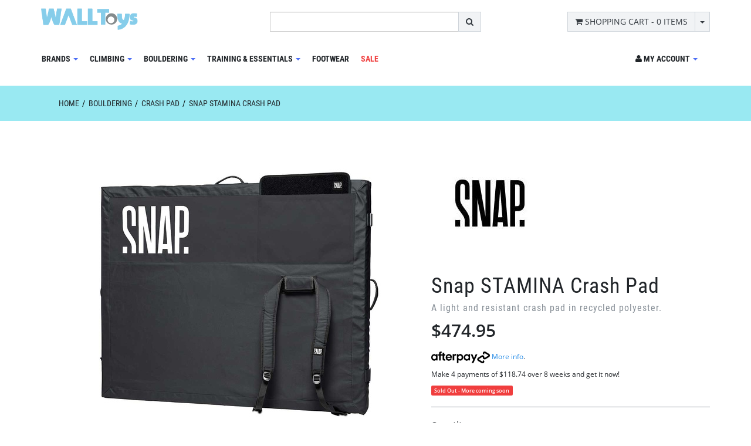

--- FILE ---
content_type: text/html; charset=utf-8
request_url: https://www.walltoys.com.au/Bouldering/Crash-Pad/snap-stamina
body_size: 33753
content:
<!DOCTYPE html>
<html lang="en">
<head>
<meta http-equiv="Content-Type" content="text/html; charset=utf-8"/>
<meta name="keywords" content="Snap,Snap STAMINA Crash Pad"/>
<meta name="description" content="The Snap Stamina is pampered by our teams, from its creation to the delivery at your home. The cut and design are drawn by our product manager and fashion design team in our showroom Atelier near Annecy."/>
<meta name="viewport" content="width=device-width, initial-scale=1.0, user-scalable=0"/>
<meta property="og:image" content="https://www.walltoys.com.au/assets/full/SNAPSTAMINABLK.jpg?20210426171312"/>
<meta property="og:title" content="Snap STAMINA Crash Pad | Wall Toys"/>
<meta property="og:site_name" content="Wall Toys"/>
<meta property="og:type" content="website"/>
<meta property="og:url" content="https://www.walltoys.com.au/Bouldering/Crash-Pad/snap-stamina"/>
<meta property="og:description" content="The Snap Stamina is pampered by our teams, from its creation to the delivery at your home. The cut and design are drawn by our product manager and fashion design team in our showroom Atelier near Annecy."/>

<title>Snap STAMINA Crash Pad | Wall Toys</title>
<link rel="canonical" href="https://www.walltoys.com.au/Bouldering/Crash-Pad/snap-stamina"/>
<link rel="shortcut icon" href="/assets/favicon_logo.png"/>
<link class="theme-selector" rel="stylesheet" type="text/css" href="/assets/themes/walltoys/css/app.css?1740801296" media="all"/>
<link rel="stylesheet" type="text/css" href="/assets/themes/walltoys/css/style.css?1740801296" media="all"/>
<link rel="stylesheet" type="text/css" href="https://maxcdn.bootstrapcdn.com/font-awesome/4.4.0/css/font-awesome.min.css" media="all"/>
<link rel="stylesheet" type="text/css" href="https://cdn.neto.com.au/assets/neto-cdn/jquery_ui/1.11.1/css/custom-theme/jquery-ui-1.8.18.custom.css" media="all"/>
<link rel="stylesheet" type="text/css" href="https://cdn.neto.com.au/assets/neto-cdn/fancybox/2.1.5/jquery.fancybox.css" media="all"/>
<!--[if lte IE 8]>
	<script type="text/javascript" src="https://cdn.neto.com.au/assets/neto-cdn/html5shiv/3.7.0/html5shiv.js"></script>
	<script type="text/javascript" src="https://cdn.neto.com.au/assets/neto-cdn/respond.js/1.3.0/respond.min.js"></script>
<![endif]-->
<!-- Begin: Script 92 -->
<script src="https://js.stripe.com/v3/"></script>
<!-- End: Script 92 -->
<!-- Begin: Script 101 -->
<!-- Google Analytics -->
<script>
(function(i,s,o,g,r,a,m){i['GoogleAnalyticsObject']=r;i[r]=i[r]||function(){
(i[r].q=i[r].q||[]).push(arguments)},i[r].l=1*new Date();a=s.createElement(o),
m=s.getElementsByTagName(o)[0];a.async=1;a.src=g;m.parentNode.insertBefore(a,m)
})(window,document,'script','//www.google-analytics.com/analytics.js','ga');
ga('create', 'UA-77625315-1', 'auto');
</script>
<!-- End Google Analytics -->
<!-- End: Script 101 -->

<script src="https://use.typekit.net/msv7drr.js"></script>
<script>try{Typekit.load({ async: true });}catch(e){}</script>
</head>
<body id="n_product" class="n_walltoys">
	<!-- Header Announcement -->
<div class="container wrapper-header">
	<div class="row row-padded">
		<div class="col-xs-12 col-sm-4 col-md-2 wrapper-logo">
			<a href="https://www.walltoys.com.au" title="Wall Toys">
				<img class="logo" src="/assets/website_logo.png" alt="Wall Toys"/>
			</a>
		</div>
		<div class="col-xs-12 col-sm-4 col-md-offset-2">
			<div class="header-search">
				<form name="productsearch" method="get" action="/">
					<input type="hidden" name="rf" value="kw"/>
					<div class="input-group">
						<input class="form-control ajax_search" value="" id="name_search" autocomplete="off" name="kw" type="text"/>
						<span class="input-group-btn">
							<button type="submit" value="Search" class="btn btn-default"><i class="fa fa-search"></i></button>
						</span>
					</div>
				</form>
			</div>
		</div>
		<div class="hidden-xs col-sm-4 text-right">
			<div id="header-cart" class="btn-group">
				<a href="https://www.walltoys.com.au/_mycart?tkn=cart&ts=1770142797331791" class="btn btn-default" id="cartcontentsheader">
					<i class="fa fa-shopping-cart"></i> <span class="visible-lg visible-inline-lg">Shopping Cart</span> - <span rel="a2c_item_count">0</span> Items
				</a>
				<a href="#" class="btn btn-default dropdown-toggle" data-toggle="dropdown"><span class="caret"></span></a>
				<ul class="dropdown-menu">
					<li class="box" id="neto-dropdown">
						<div class="body padding" id="cartcontents"></div>
						<div class="footer"></div>
					</li>
				</ul>
			</div>
		</div>
	</div>
	<div class="row">
		<div class="col-xs-12">
			<div class="navbar">
				<div class="navbar-header">
					<ul class="visible-xs nMobileNav container">
						<li class="col-xs-4"><a href="#" class="nToggleMenu" data-target=".navbar-responsive-collapse"><span class="icon"><i class="fa fa-bars"></i></span><br>
						Menu</a></li>
						<li class="col-xs-4"><a href="https://www.walltoys.com.au/_mycart?tkn=cart&ts=1770142797694766"><span class="icon"><i class="fa fa-shopping-cart"></i></span><br>
						Cart (<span rel="a2c_item_count">0</span>)</a></li>
						<li class="col-xs-4"><a href="/_myacct/"><span class="icon"><i class="fa fa-user"></i></span><br>
						Account</a></li>
					</ul>
				</div>
				<div class="navbar-collapse collapse navbar-responsive-collapse">
					<ul class="nav navbar-nav navbar-main">
						<li class="dropdown dropdown-hover"> <a href="/brands" class="dropdown-toggle">Brands <span class="caret"></span></a>
										<ul class="dropdown-menu">
												<li class=""> <a href="/brand/awesome-woodies/" class="nuhover dropdown-toggle">Awesome Woodies</a>
										</li><li class=""> <a href="/brand/black-diamond/" class="nuhover dropdown-toggle">Black Diamond</a>
										</li><li class=""> <a href="/brand/beal/" class="nuhover dropdown-toggle">Beal</a>
										</li><li class=""> <a href="/brand/donut-climbing/" class="nuhover dropdown-toggle">Donut Climbing</a>
										</li><li class=""> <a href="/brand/edelrid/" class="nuhover dropdown-toggle">Edelrid</a>
										</li><li class=""> <a href="/brand/friction-addiction/" class="nuhover dropdown-toggle">Friction Addiction</a>
										</li><li class=""> <a href="/brand/mad-rock/" class="nuhover dropdown-toggle">Mad Rock</a>
										</li><li class=""> <a href="/brand/mammut/" class="nuhover dropdown-toggle">Mammut</a>
										</li><li class=""> <a href="/brand/petzl/" class="nuhover dropdown-toggle">Petzl</a>
										</li><li class=""> <a href="/brand/scarpa/" class="nuhover dropdown-toggle">Scarpa</a>
										</li><li class=""> <a href="/brand/slackline-industries/" class="nuhover dropdown-toggle">Slackline Industries</a>
										</li><li class=""> <a href="/brand/tenaya/" class="nuhover dropdown-toggle">Tenaya</a>
										</li><li class=""> <a href="/brand/snap/" class="nuhover dropdown-toggle">Snap</a>
										</li>
											</ul>
										</li><li class="dropdown dropdown-hover"> <a href="/climbing/" class="dropdown-toggle">Climbing <span class="caret"></span></a>
										<ul class="dropdown-menu">
												<li class=""> <a href="/accessories/" class="nuhover dropdown-toggle">Accessories</a>
										</li><li class=""> <a href="/climbing/ascenders-descenders/" class="nuhover dropdown-toggle">Ascenders / Descenders</a>
										</li><li class=""> <a href="/climbing/belay-devices/" class="nuhover dropdown-toggle">Belay Devices</a>
										</li><li class=""> <a href="/dogbones/" class="nuhover dropdown-toggle">Dogbones</a>
										</li><li class=""> <a href="/climbing/hardware/" class="nuhover dropdown-toggle">Hardware</a>
										</li><li class=""> <a href="/harness/" class="nuhover dropdown-toggle">Harness</a>
										</li><li class=""> <a href="/helmets/" class="nuhover dropdown-toggle">Helmets</a>
										</li><li class=""> <a href="/climbing/kids/" class="nuhover dropdown-toggle">Kids</a>
										</li><li class=""> <a href="/packs-rope-bags/" class="nuhover dropdown-toggle">Packs/ Rope Bags</a>
										</li><li class=""> <a href="/climbing/quickdraws/" class="nuhover dropdown-toggle">Quickdraws</a>
										</li><li class=""> <a href="/ropes/" class="nuhover dropdown-toggle">Ropes</a>
										</li><li class=""> <a href="/climbing/slings-daisy-chain-chain-sling/" class="nuhover dropdown-toggle">Slings / Daisy Chain</a>
										</li><li class=""> <a href="/womens/" class="nuhover dropdown-toggle">Women's Specific</a>
										</li>
											</ul>
										</li><li class="dropdown dropdown-hover"> <a href="/bouldering/" class="dropdown-toggle">Bouldering <span class="caret"></span></a>
										<ul class="dropdown-menu">
												<li class=""> <a href="/crash-pad/" class="nuhover dropdown-toggle">Crash Pads</a>
										</li><li class=""> <a href="/brushes/" class="nuhover dropdown-toggle">Brushes</a>
										</li><li class=""> <a href="/chalk/" class="nuhover dropdown-toggle">Chalk</a>
										</li><li class=""> <a href="/tape/" class="nuhover dropdown-toggle">Tape</a>
										</li>
											</ul>
										</li><li class="dropdown dropdown-hover"> <a href="/training-essentials/" class="dropdown-toggle">Training & Essentials <span class="caret"></span></a>
										<ul class="dropdown-menu">
												<li class=""> <a href="/essentials/chalk/" class="nuhover dropdown-toggle">Chalk</a>
										</li><li class=""> <a href="/essentials/tape/" class="nuhover dropdown-toggle">Tape</a>
										</li><li class=""> <a href="/essentials/" class="nuhover dropdown-toggle">Brushes</a>
										</li><li class=""> <a href="/books/" class="nuhover dropdown-toggle">Books</a>
										</li><li class=""> <a href="/slacklines/" class="nuhover dropdown-toggle">Slacklines</a>
										</li><li class=""> <a href="/hangboards/" class="nuhover dropdown-toggle">Hangboards</a>
										</li><li class=""> <a href="/essentials/hand-care/" class="nuhover dropdown-toggle">Hand Care</a>
										</li><li class=""> <a href="/gift-vouchers/" class="nuhover dropdown-toggle">Vouchers</a>
										</li>
											</ul>
										</li><li class=""> <a href="/footware/" >Footwear </a>
										</li><li class=""> <a href="/sale" >Sale </a>
										</li>
						</ul>
					<ul class="nav navbar-nav navbar-right hidden-xs">
						<li class="lv1-li navbar-right dropdown dropdown-hover"> <a href="https://www.walltoys.com.au/_myacct" ><i class="fa fa-user"></i> <span class="visible-lg visible-inline-lg">My Account</span> <span class="caret"></span></a>
							<ul class="dropdown-menu pull-right">
								<li><a href="https://www.walltoys.com.au/_myacct">Account Home</a></li>
								<li><a href="https://www.walltoys.com.au/_myacct#orders">Orders</a></li>
								<li><a href="https://www.walltoys.com.au/_myacct#quotes">Quotes</a></li>
								<li><a href="https://www.walltoys.com.au/_myacct/payrec">Pay Invoices</a></li>
								<li><a href="https://www.walltoys.com.au/_myacct/favourites">Favourites</a></li>
								<li><a href="https://www.walltoys.com.au/_myacct/wishlist">Wishlists</a></li>
								<li><a href="https://www.walltoys.com.au/_myacct/warranty">Resolution Centre</a></li>
								<li><a href="https://www.walltoys.com.au/_myacct/edit_account">Edit My Details</a></li>
								<li><a href="https://www.walltoys.com.au/_myacct/edit_address">Edit My Address Book</a></li>
								<li class="divider"></li>
								<span nloader-content-id="x6xg0Z9G3BAVwz5AXDA8Yl_W-o3NcJCwdxKt-a-yvEc4aRuy77rwMz-AvD2G3RY79UGsf-03B6tEwCHzjdbuxA" nloader-content="[base64]" nloader-data="Rrk1wPkNvfg815TDs8gaaio8mbG8bC5ashCjm9qmLOU"></span></ul>
						</li>
					</ul>
				</div>
			</div>
		</div>
	</div>
</div>
<div id="main-content" role="main">
	<div class="clearfix"><div class="clearfix off-brown">
	<div class="container">
		<ul class="breadcrumb" itemscope itemtype="http://schema.org/BreadcrumbList">
					<li itemprop="itemListElement" itemscope itemtype="http://schema.org/ListItem">
						<a href="https://www.walltoys.com.au" itemprop="item"><span itemprop="name">Home</span></a>
					</li><li itemprop="itemListElement" itemscope itemtype="http://schema.org/ListItem">
					<a href="/bouldering/" itemprop="item"><span itemprop="name">Bouldering</span></a>
				</li><li itemprop="itemListElement" itemscope itemtype="http://schema.org/ListItem">
					<a href="/crash-pad/" itemprop="item"><span itemprop="name">Crash Pad</span></a>
				</li><li itemprop="itemListElement" itemscope itemtype="http://schema.org/ListItem">
					<a href="/Bouldering/Crash-Pad/snap-stamina" itemprop="item"><span itemprop="name">Snap STAMINA Crash Pad</span></a>
				</li></ul>
	</div>
</div>
<div class="clearfix">

<div class="clearfix">
		<div id="product-top" class="clearfix">
			<div class="container">
				<div class="col-sm-7">
					<div id="_jstl__images"><input type="hidden" id="_jstl__images_k0" value="template"/><input type="hidden" id="_jstl__images_v0" value="aW1hZ2Vz"/><input type="hidden" id="_jstl__images_k1" value="type"/><input type="hidden" id="_jstl__images_v1" value="aXRlbQ"/><input type="hidden" id="_jstl__images_k2" value="onreload"/><input type="hidden" id="_jstl__images_v2" value=""/><input type="hidden" id="_jstl__images_k3" value="content_id"/><input type="hidden" id="_jstl__images_v3" value="203"/><input type="hidden" id="_jstl__images_k4" value="sku"/><input type="hidden" id="_jstl__images_v4" value="SNAPSTAMINABLK"/><input type="hidden" id="_jstl__images_k5" value="preview"/><input type="hidden" id="_jstl__images_v5" value="y"/><div id="_jstl__images_r"><meta property="og:image" content=""/>

<div class="main-image text-center">
	<a href="/assets/full/SNAPSTAMINABLK.jpg?20210426171312" class=" fancybox" rel="product_images">
		<div class="zoom">
			<img src="/assets/full/SNAPSTAMINABLK.jpg?20210426171312" class="hidden">
			<img src="/assets/thumbL/SNAPSTAMINABLK.jpg?20210426171312" rel="itmimgSNAPSTAMINABLK" alt="Snap STAMINA Crash Pad" border="0" id="main-image" itemprop="image">
		</div>
	</a>
</div>
<div class="clear"></div><br />

<div class="clear"></div>
<div class="row">
<div class="col-xs-3">
			<a href="/assets/alt_1/SNAPSTAMINABLK.jpg?20210426171313" class="fancybox" rel="product_images" title="Large View">
				<img src="/assets/alt_1_thumb/SNAPSTAMINABLK.jpg?20210426171313" border="0" class="img-responsive product-image-small" title="Large View">
			</a>
		</div><div class="col-xs-3">
			<a href="/assets/alt_2/SNAPSTAMINABLK.jpg?20210426171314" class="fancybox" rel="product_images" title="Large View">
				<img src="/assets/alt_2_thumb/SNAPSTAMINABLK.jpg?20210426171314" border="0" class="img-responsive product-image-small" title="Large View">
			</a>
		</div><div class="col-xs-3">
			<a href="/assets/alt_3/SNAPSTAMINABLK.jpg?20210426171315" class="fancybox" rel="product_images" title="Large View">
				<img src="/assets/alt_3_thumb/SNAPSTAMINABLK.jpg?20210426171315" border="0" class="img-responsive product-image-small" title="Large View">
			</a>
		</div><div class="col-xs-3">
			<a href="/assets/alt_4/SNAPSTAMINABLK.jpg?20210426171316" class="fancybox" rel="product_images" title="Large View">
				<img src="/assets/alt_4_thumb/SNAPSTAMINABLK.jpg?20210426171316" border="0" class="img-responsive product-image-small" title="Large View">
			</a>
		</div><div class="col-xs-3">
			<a href="/assets/alt_5/SNAPSTAMINABLK.jpg?20210426171316" class="fancybox" rel="product_images" title="Large View">
				<img src="/assets/alt_5_thumb/SNAPSTAMINABLK.jpg?20210426171316" border="0" class="img-responsive product-image-small" title="Large View">
			</a>
		</div>
</div></div></div>
				</div>
				<div class="col-sm-5">
					<div itemscope itemtype="http://schema.org/Product" class="row">
	<meta itemprop="brand" content="Snap"/>
	<div class="wrapper-brand-logo">
		<p><a title="Snap" href="https://www.walltoys.com.au/brand/snap/"><img class="img-responsive" src="/assets/webshop/cms/14/214.jpg?1620197945"></a></p>
	</div>
	<div class="wrapper-product-title">
		<h1 itemprop="name">Snap STAMINA Crash Pad</h1>
		<h3 class="text-muted">A light and resistant crash pad in recycled polyester.</h3>
		</div>
					<div id="_jstl__header"><input type="hidden" id="_jstl__header_k0" value="template"/><input type="hidden" id="_jstl__header_v0" value="aGVhZGVyLWFqYXg"/><input type="hidden" id="_jstl__header_k1" value="type"/><input type="hidden" id="_jstl__header_v1" value="aXRlbQ"/><input type="hidden" id="_jstl__header_k2" value="preview"/><input type="hidden" id="_jstl__header_v2" value="y"/><input type="hidden" id="_jstl__header_k3" value="sku"/><input type="hidden" id="_jstl__header_v3" value="SNAPSTAMINABLK"/><input type="hidden" id="_jstl__header_k4" value="content_id"/><input type="hidden" id="_jstl__header_v4" value="203"/><input type="hidden" id="_jstl__header_k5" value="onreload"/><input type="hidden" id="_jstl__header_v5" value=""/><div id="_jstl__header_r"><div itemprop="offers" itemscope itemtype="http://schema.org/Offer" class="wrapper-pricing">
			<meta itemprop="priceCurrency" content="AUD">
			<div class="productprice productpricetext" itemprop="price" content="474.95">
					$474.95
				</div>
				<!-- Begin: Script 104 -->
<p style="margin-top:15px;"><a data-toggle="modal" data-target="#afterpayModal" href="#"><img src="//cdn.neto.com.au/assets/neto-cdn/afterpay/ap-01.jpg"" style="width: 100px;"> More info</a>.</p>
<p> Make 4 payments of $118.74 over 8 weeks and get it now!
</p>
<!-- End: Script 104 -->

			<span itemprop="availability" content="out_of_stock" class="label label-danger">Sold Out - More coming soon</span>
			</div>
	</div></div></div>
					<div class="row">
						<form autocomplete="off">
							
							
							</form>
						<div id="_jstl__buying_options"><input type="hidden" id="_jstl__buying_options_k0" value="template"/><input type="hidden" id="_jstl__buying_options_v0" value="YnV5aW5nX29wdGlvbnM"/><input type="hidden" id="_jstl__buying_options_k1" value="type"/><input type="hidden" id="_jstl__buying_options_v1" value="aXRlbQ"/><input type="hidden" id="_jstl__buying_options_k2" value="preview"/><input type="hidden" id="_jstl__buying_options_v2" value="y"/><input type="hidden" id="_jstl__buying_options_k3" value="sku"/><input type="hidden" id="_jstl__buying_options_v3" value="SNAPSTAMINABLK"/><input type="hidden" id="_jstl__buying_options_k4" value="content_id"/><input type="hidden" id="_jstl__buying_options_v4" value="203"/><input type="hidden" id="_jstl__buying_options_k5" value="onreload"/><input type="hidden" id="_jstl__buying_options_v5" value=""/><div id="_jstl__buying_options_r"><div class="extra-options">
	
	<hr />
	<!-- PRODUCT OPTIONS -->
	

	
	
	
	<form class="buying-options" autocomplete="off">
		<input type="hidden" id="modelqLlNKSNAPSTAMINABLK" name="model" value="Snap STAMINA Crash Pad">
		<input type="hidden" id="thumbqLlNKSNAPSTAMINABLK" name="thumb" value="/assets/thumb/SNAPSTAMINABLK.jpg?20210426171312">
		<input type="hidden" id="skuqLlNKSNAPSTAMINABLK" name="sku" value="SNAPSTAMINABLK">
		<div class="row quantity-wrapper">
			<div class="col-xs-12 col-md-6">
				<label>Quantity</label>
				<input type="number" min="0" class="form-control qty input-lg" id="qtyqLlNKSNAPSTAMINABLK" name="qty" value="1" size="2"/>
			</div>
		</div>
		<div class="row btn-stack">
			<hr>
			<div class="col-xs-12 col-md-6">
				<a class="btn btn-info btn-lg btn-block" title="Notify Me When Snap STAMINA Crash Pad Is Back In Stock" data-toggle="modal" data-target="#notifymodal"><i class="fa fa-envelope" aria-hidden="true"></i> Notify Me</a>
			        </div>
			<div class="col-xs-12 col-md-6">
				<div class="product-wishlist">
						<span nloader-content-id="wU_IB2bk6PelSW-9WHdq7f8NJQETZSuqK_a-5D0O6rsifbSB9f1i8S57BhJtq0XaTvxRD9X0F_MYUK2qiRFehM" nloader-content="[base64]" nloader-data="[base64]"></span>
					</div>
				</div>
		</div>
	</form>
	<hr/>
	<div class="panel" id="shipbox">
		<div class="panel-heading">
			<h3 class="panel-title"><a class="accordion-toggle" data-toggle="collapse" data-parent="#shippingCalc" href="#shippingCalc"><i class="fa fa-caret-down" aria-hidden="true"></i> Calculate Shipping</a></h3>
		</div>
		<div id="shippingCalc" class="panel-body panel-collapse collapse">
			<div class="row btn-stack">
				<div class="col-xs-12 col-md-3">
					<input type="number" name="input" id="n_qty" value="" size="2" class="form-control" placeholder="Qty">
				</div>
				<div class="col-xs-12 col-md-3">
					<select id="country" class="form-control">
						<option value="AU" selected>Australia</option><option value="AF" >Afghanistan</option><option value="AX" >Aland Islands</option><option value="AL" >Albania</option><option value="DZ" >Algeria</option><option value="AS" >American Samoa</option><option value="AD" >Andorra</option><option value="AO" >Angola</option><option value="AI" >Anguilla</option><option value="AQ" >Antarctica</option><option value="AG" >Antigua and Barbuda</option><option value="AR" >Argentina</option><option value="AM" >Armenia</option><option value="AW" >Aruba</option><option value="AT" >Austria</option><option value="AZ" >Azerbaijan</option><option value="BS" >Bahamas</option><option value="BH" >Bahrain</option><option value="BD" >Bangladesh</option><option value="BB" >Barbados</option><option value="BY" >Belarus</option><option value="BE" >Belgium</option><option value="BZ" >Belize</option><option value="BJ" >Benin</option><option value="BM" >Bermuda</option><option value="BT" >Bhutan</option><option value="BO" >Bolivia, Plurinational State of</option><option value="BQ" >Bonaire, Sint Eustatius and Saba</option><option value="BA" >Bosnia and Herzegovina</option><option value="BW" >Botswana</option><option value="BV" >Bouvet Island</option><option value="BR" >Brazil</option><option value="IO" >British Indian Ocean Territory</option><option value="BN" >Brunei Darussalam</option><option value="BG" >Bulgaria</option><option value="BF" >Burkina Faso</option><option value="BI" >Burundi</option><option value="KH" >Cambodia</option><option value="CM" >Cameroon</option><option value="CA" >Canada</option><option value="CV" >Cape Verde</option><option value="KY" >Cayman Islands</option><option value="CF" >Central African Republic</option><option value="TD" >Chad</option><option value="CL" >Chile</option><option value="CN" >China</option><option value="CX" >Christmas Island</option><option value="CC" >Cocos (Keeling) Islands</option><option value="CO" >Colombia</option><option value="KM" >Comoros</option><option value="CG" >Congo</option><option value="CD" >Congo, the Democratic Republic of the</option><option value="CK" >Cook Islands</option><option value="CR" >Costa Rica</option><option value="CI" >Cote d'Ivoire</option><option value="HR" >Croatia</option><option value="CU" >Cuba</option><option value="CW" >Curaçao</option><option value="CY" >Cyprus</option><option value="CZ" >Czech Republic</option><option value="DK" >Denmark</option><option value="DJ" >Djibouti</option><option value="DM" >Dominica</option><option value="DO" >Dominican Republic</option><option value="EC" >Ecuador</option><option value="EG" >Egypt</option><option value="SV" >El Salvador</option><option value="GQ" >Equatorial Guinea</option><option value="ER" >Eritrea</option><option value="EE" >Estonia</option><option value="SZ" >Eswatini, Kingdom of</option><option value="ET" >Ethiopia</option><option value="FK" >Falkland Islands (Malvinas)</option><option value="FO" >Faroe Islands</option><option value="FJ" >Fiji</option><option value="FI" >Finland</option><option value="FR" >France</option><option value="GF" >French Guiana</option><option value="PF" >French Polynesia</option><option value="TF" >French Southern Territories</option><option value="GA" >Gabon</option><option value="GM" >Gambia</option><option value="GE" >Georgia</option><option value="DE" >Germany</option><option value="GH" >Ghana</option><option value="GI" >Gibraltar</option><option value="GR" >Greece</option><option value="GL" >Greenland</option><option value="GD" >Grenada</option><option value="GP" >Guadeloupe</option><option value="GU" >Guam</option><option value="GT" >Guatemala</option><option value="GG" >Guernsey</option><option value="GN" >Guinea</option><option value="GW" >Guinea-Bissau</option><option value="GY" >Guyana</option><option value="HT" >Haiti</option><option value="HM" >Heard Island and McDonald Islands</option><option value="VA" >Holy See (Vatican City State)</option><option value="HN" >Honduras</option><option value="HK" >Hong Kong</option><option value="HU" >Hungary</option><option value="IS" >Iceland</option><option value="IN" >India</option><option value="ID" >Indonesia</option><option value="IR" >Iran, Islamic Republic of</option><option value="IQ" >Iraq</option><option value="IE" >Ireland</option><option value="IM" >Isle of Man</option><option value="IL" >Israel</option><option value="IT" >Italy</option><option value="JM" >Jamaica</option><option value="JP" >Japan</option><option value="JE" >Jersey</option><option value="JO" >Jordan</option><option value="KZ" >Kazakhstan</option><option value="KE" >Kenya</option><option value="KI" >Kiribati</option><option value="KP" >Korea, Democratic People's Republic of</option><option value="KR" >Korea, Republic of</option><option value="KW" >Kuwait</option><option value="KG" >Kyrgyzstan</option><option value="LA" >Lao People's Democratic Republic</option><option value="LV" >Latvia</option><option value="LB" >Lebanon</option><option value="LS" >Lesotho</option><option value="LR" >Liberia</option><option value="LY" >Libya</option><option value="LI" >Liechtenstein</option><option value="LT" >Lithuania</option><option value="LU" >Luxembourg</option><option value="MO" >Macao</option><option value="MG" >Madagascar</option><option value="MW" >Malawi</option><option value="MY" >Malaysia</option><option value="MV" >Maldives</option><option value="ML" >Mali</option><option value="MT" >Malta</option><option value="MH" >Marshall Islands</option><option value="MQ" >Martinique</option><option value="MR" >Mauritania</option><option value="MU" >Mauritius</option><option value="YT" >Mayotte</option><option value="MX" >Mexico</option><option value="FM" >Micronesia, Federated States of</option><option value="MD" >Moldova, Republic of</option><option value="MC" >Monaco</option><option value="MN" >Mongolia</option><option value="ME" >Montenegro</option><option value="MS" >Montserrat</option><option value="MA" >Morocco</option><option value="MZ" >Mozambique</option><option value="MM" >Myanmar</option><option value="NA" >Namibia</option><option value="NR" >Nauru</option><option value="NP" >Nepal</option><option value="NL" >Netherlands</option><option value="NC" >New Caledonia</option><option value="NZ" >New Zealand</option><option value="NI" >Nicaragua</option><option value="NE" >Niger</option><option value="NG" >Nigeria</option><option value="NU" >Niue</option><option value="NF" >Norfolk Island</option><option value="MK" >North Macedonia, Republic of</option><option value="MP" >Northern Mariana Islands</option><option value="NO" >Norway</option><option value="OM" >Oman</option><option value="PK" >Pakistan</option><option value="PW" >Palau</option><option value="PS" >Palestine, State of</option><option value="PA" >Panama</option><option value="PG" >Papua New Guinea</option><option value="PY" >Paraguay</option><option value="PE" >Peru</option><option value="PH" >Philippines</option><option value="PN" >Pitcairn</option><option value="PL" >Poland</option><option value="PT" >Portugal</option><option value="PR" >Puerto Rico</option><option value="QA" >Qatar</option><option value="RE" >Reunion</option><option value="RO" >Romania</option><option value="RU" >Russian Federation</option><option value="RW" >Rwanda</option><option value="BL" >Saint Barthélemy</option><option value="SH" >Saint Helena, Ascension and Tristan da Cunha</option><option value="KN" >Saint Kitts and Nevis</option><option value="LC" >Saint Lucia</option><option value="MF" >Saint Martin (French part)</option><option value="PM" >Saint Pierre and Miquelon</option><option value="VC" >Saint Vincent and the Grenadines</option><option value="WS" >Samoa</option><option value="SM" >San Marino</option><option value="ST" >Sao Tome and Principe</option><option value="SA" >Saudi Arabia</option><option value="SN" >Senegal</option><option value="RS" >Serbia</option><option value="SC" >Seychelles</option><option value="SL" >Sierra Leone</option><option value="SG" >Singapore</option><option value="SX" >Sint Maarten (Dutch part)</option><option value="SK" >Slovakia</option><option value="SI" >Slovenia</option><option value="SB" >Solomon Islands</option><option value="SO" >Somalia</option><option value="ZA" >South Africa</option><option value="GS" >South Georgia and the South Sandwich Islands</option><option value="SS" >South Sudan</option><option value="ES" >Spain</option><option value="LK" >Sri Lanka</option><option value="SD" >Sudan</option><option value="SR" >Suriname</option><option value="SJ" >Svalbard and Jan Mayen</option><option value="SE" >Sweden</option><option value="CH" >Switzerland</option><option value="SY" >Syrian Arab Republic</option><option value="TW" >Taiwan</option><option value="TJ" >Tajikistan</option><option value="TZ" >Tanzania, United Republic of</option><option value="TH" >Thailand</option><option value="TL" >Timor-Leste</option><option value="TG" >Togo</option><option value="TK" >Tokelau</option><option value="TO" >Tonga</option><option value="TT" >Trinidad and Tobago</option><option value="TN" >Tunisia</option><option value="TR" >Turkey</option><option value="TM" >Turkmenistan</option><option value="TC" >Turks and Caicos Islands</option><option value="TV" >Tuvalu</option><option value="UG" >Uganda</option><option value="UA" >Ukraine</option><option value="AE" >United Arab Emirates</option><option value="GB" >United Kingdom</option><option value="US" >United States</option><option value="UM" >United States Minor Outlying Islands</option><option value="UY" >Uruguay</option><option value="UZ" >Uzbekistan</option><option value="VU" >Vanuatu</option><option value="VE" >Venezuela, Bolivarian Republic of</option><option value="VN" >Vietnam</option><option value="VG" >Virgin Islands, British</option><option value="VI" >Virgin Islands, U.S.</option><option value="WF" >Wallis and Futuna</option><option value="EH" >Western Sahara</option><option value="YE" >Yemen</option><option value="ZM" >Zambia</option><option value="ZW" >Zimbabwe</option>
					</select>
				</div>
				<div class="col-xs-12 col-md-3">
					<input type="text" name="input" id="zip" value="" size="5" class="form-control" placeholder="Post Code">
				</div>
				<div class="col-xs-12 col-md-3">
					<button type="button" class="btn btn-block btn-primary btn-loads" data-loading-text="<i class='fa fa-refresh fa-spin' style='font-size: 14px'></i>" onClick="javascript:$.load_ajax_template('_buying_options', {'showloading': '1', 'sku': 'SNAPSTAMINABLK', 'qty': $('#n_qty').val() , 'ship_zip': $('#zip').val(), 'ship_country': $('#country').val()}),$(this).button('loading');" title="Calculate"><i class="fa fa-refresh"></i> Calculate</button>
				</div>
			</div>
			<br /><hr />
					<strong>Bulky Item- Shipping AUS Wide</strong> - $0.00 <br />
					<i class="text-muted"></i><hr />
					<strong>Free pick-up from Hobart store</strong> - $0.00 <br />
					<i class="text-muted">Local Pickup: Pick up your items from our warehouse.
54 Bathurst St
Hobart, Tasmania</i></p>
		</div>
	</div>
	<!-- End Shipping Options -->
	</div>

<div class="modal fade notifymodal" id="notifymodal">
	<div class="modal-dialog">
		<div class="modal-content">
			<div class="modal-header">
				<h4 class="modal-title">Notify me when back in stock</h4>
			</div>
			<div class="modal-body">
				<div class="form-group">
					<label>Your Name</label>
					<input placeholder="Jane Smith" name="from_name" id="from_name" type="text" class="form-control" value="">
				</div>
				<div class="form-group">
					<label>Your Email Address</label>
					<input placeholder="jane.smith@test.com.au" name="from" id="from" type="email" class="form-control" value="">
				</div>
			</div>
			<div class="modal-footer">
				<input class="btn btn-danger" type="button" data-dismiss="modal" value="Cancel">
				<input class="btn btn-success" type="button" data-dismiss="modal" value="Save My Details" onClick="javascript:$.addNotifyBackInStock('SNAPSTAMINABLK', '');">
			</div>
		</div><!-- /.modal-content -->
	</div>
</div></div></div>
						</div>
				</div>
			</div>
		</div>
		<div id="product-description" class="clearfix">
			<div class="clearfix">
				<div class="container">
					
					
				</div>
			</div>
			<div class="clearfix">
				<div class="clearfix">
					<div class="clearfix product-description-area off-blue" id="description">
						<div class="container">
							<div class="col-xs-12 col-md-8 col-md-offset-2">
								<div class="productdetails n-responsive-content">
									<h3 class="text-center">Description</h3>
									<p><span style="color:#000000;"><span style="font-size:14px;"><span style="font-family:arial,helvetica,sans-serif;">The Snap Stamina is pampered by our teams, from its creation to the delivery at your home. The cut and design are drawn by our product manager and fashion design team in our showroom Atelier near Annecy.</span></span></span></p>

<p><span style="color:#000000;"><span style="font-size:14px;"><span style="font-family:arial,helvetica,sans-serif;">Once the perfect silhouette is found, with the materials we like, our valued partner Khoahmai in Vietnam takes charge of the production, a family-owned company we support in its growth</span></span></span></p>

								</div>
							</div>
						</div>
					</div>
					<div class="clearfix product-description-area off-blue" id="features">
							<div class="container">
								<div class="col-xs-12 col-md-8 col-md-offset-2">
									<div class="n-responsive-content">
										<h3 class="text-center">Features</h3>
										<ul>
	<li><span style="color:#000000;"><span style="font-size:14px;"><span style="font-family:arial,helvetica,sans-serif;">Characteristic = large landing zone and no central folding for a safe impact</span></span></span></li>
	<li><span style="color:#000000;"><span style="font-size:14px;"><span style="font-family:arial,helvetica,sans-serif;">Washable outer in recycled polyester = save the planet with style</span></span></span></li>
	<li><span style="color:#000000;"><span style="font-size:14px;"><span style="font-family:arial,helvetica,sans-serif;">Monobloc model with high density foam = great falls</span></span></span></li>
	<li><span style="color:#000000;"><span style="font-size:14px;"><span style="font-family:arial,helvetica,sans-serif;">Removable shoulder straps and handles = I like to move it</span></span></span></li>
	<li><span style="color:#000000;"><span style="font-size:14px;"><span style="font-family:arial,helvetica,sans-serif;">Shoe cleaning doormat included</span></span></span></li>
</ul>

									</div>
								</div>
							</div>
						</div>
					<div class="clearfix product-description-area off-blue" id="specifications">
						<div class="container">
							<div class="col-xs-12 col-md-8 col-md-offset-2">
								<h3 class="text-center">Specifications</h3>
								<div class="n-responsive-content">
									<ul>
	<li><span style="font-family:arial,helvetica,sans-serif;"><span style="color:#000000;"><span style="font-size:14px;">Dimensions opened : 120x100x11 cm</span></span></span></li>
	<li><span style="font-family:arial,helvetica,sans-serif;"><span style="color:#000000;"><span style="font-size:14px;">Weight : 6,2 kg</span></span></span></li>
	<li><span style="font-family:arial,helvetica,sans-serif;"><span style="color:#000000;"><span style="font-size:14px;">Flat storage recommended to make sure the foam remains in a good homogeneous shape.</span></span></span></li>
</ul>

<p><span style="font-family:arial,helvetica,sans-serif;"><span style="color:#000000;"><span style="font-size:14px;">Outer material: Upper: 900 denier 100% recycled polyester<br />
Underlay and sides : 600 denier 100% recycled polyester with a TPU (Thermoplastic Polyurethane) coating, non-slip and washable for better resistance and protection<br />
Inner material: High density 1,5 cm EVA foam stopping the impact<br />
9 cm high density polyurethane foam to cushion falls and make it more comfortable<br />
Long-lasting details: Metallic buckles and resistant velcro<br />
Seamless edges to reduce the risk of fabric ripping with falls</span></span></span></p>

								</div>
							</div>
						</div>
					</div>
					<div class="clearfix product-description-area off-blue" id="reviews">
						<div class="container">
							<div class="col-xs-12 col-md-8 col-md-offset-2">
								<h3 class="text-center">Reviews</h3>
								
							</div>
						</div>
						<div class="container review-write">
							<div class="col-xs-12 col-md-8 col-md-offset-2">
								<div class="review-write-container">
								<h4>Be The First To Review This Product!</h4>
									<p>Help other Wall Toys users shop smarter by writing reviews for products you have purchased.</p>
									<p><a href="https://www.walltoys.com.au/_myacct/write_review?item=SNAPSTAMINABLK" class="btn btn-default"><i class="fa fa-pencil-square-o"></i> Write a product review</a></p>
								</div>
							</div>
						</div>
					
						</div><!--/.tab-pane-->
					</div><!--/.tab-content-->
			</div>
		</div>
		<div id="product-extras" class="clearfix off-grey product-boxes">
			<div class="container">
				<div class="col-xs-12">	
				
				
				
				
				<h3>More From This Category</h3>
					<br />
					<div class="row-centered"><div class="wrapper-thumbnail col-xs-10 col-sm-3 col-md-3 col-lg-2 sixadd col-centered text-center">
	<div class="thumbnail product-thumb" itemscope itemtype="http://schema.org/Product">
		<a href="https://www.walltoys.com.au/Bouldering/Crash-Pad/snap-hop-crash-pad" class="thumb-click"></a>
		<meta itemprop="brand" content="Snap"/>
		<a href="https://www.walltoys.com.au/Bouldering/Crash-Pad/snap-hop-crash-pad" class="thumbnail-image">
			<img src="/assets/thumb/SNAPHOP.jpg?20210426170607" class="product-image" alt="Snap HOP Crash Pad" rel="itmimgSNAPHOP">
		</a>
		<div class="caption">
			<h3 itemprop="name"><a href="https://www.walltoys.com.au/Bouldering/Crash-Pad/snap-hop-crash-pad" title="Snap HOP Crash Pad">Snap HOP Crash Pad</a></h3>
			<p class="price" itemprop="offers" itemscope itemtype="http://schema.org/Offer">
				<span itemprop="price" content="334.95">$334.95</span>
				<meta itemprop="priceCurrency" content="AUD">
			</p>
			

		</div>
		<div class="savings-container">
			</div>
	</div>
</div>
<div class="wrapper-thumbnail col-xs-10 col-sm-3 col-md-3 col-lg-2 sixadd col-centered text-center">
	<div class="thumbnail product-thumb" itemscope itemtype="http://schema.org/Product">
		<a href="https://www.walltoys.com.au/Bouldering/Crash-Pad/snap-hip-crash-pad" class="thumb-click"></a>
		<meta itemprop="brand" content="Snap"/>
		<a href="https://www.walltoys.com.au/Bouldering/Crash-Pad/snap-hip-crash-pad" class="thumbnail-image">
			<img src="/assets/thumb/SNAPHIP.jpg?20210426165919" class="product-image" alt="Snap HIP Crash Pad" rel="itmimgSNAPHIP">
		</a>
		<div class="caption">
			<h3 itemprop="name"><a href="https://www.walltoys.com.au/Bouldering/Crash-Pad/snap-hip-crash-pad" title="Snap HIP Crash Pad">Snap HIP Crash Pad</a></h3>
			<p class="price" itemprop="offers" itemscope itemtype="http://schema.org/Offer">
				<span itemprop="price" content="304.95">$304.95</span>
				<meta itemprop="priceCurrency" content="AUD">
			</p>
			

		</div>
		<div class="savings-container">
			</div>
	</div>
</div>
<div class="wrapper-thumbnail col-xs-10 col-sm-3 col-md-3 col-lg-2 sixadd col-centered text-center">
	<div class="thumbnail product-thumb" itemscope itemtype="http://schema.org/Product">
		<a href="https://www.walltoys.com.au/Bouldering/Crash-Pad/snap-grand-rebound-crash-pad" class="thumb-click"></a>
		<meta itemprop="brand" content="Snap"/>
		<a href="https://www.walltoys.com.au/Bouldering/Crash-Pad/snap-grand-rebound-crash-pad" class="thumbnail-image">
			<img src="/assets/thumb/SNAPGRANDREBOUND.jpg?20210426172906" class="product-image" alt="Snap GRAND REBOUND Crash Pad" rel="itmimgSNAPGRANDREBOUND">
		</a>
		<div class="caption">
			<h3 itemprop="name"><a href="https://www.walltoys.com.au/Bouldering/Crash-Pad/snap-grand-rebound-crash-pad" title="Snap GRAND REBOUND Crash Pad">Snap GRAND REBOUND Crash Pad</a></h3>
			<p class="price" itemprop="offers" itemscope itemtype="http://schema.org/Offer">
				<span itemprop="price" content="694.95">$694.95</span>
				<meta itemprop="priceCurrency" content="AUD">
			</p>
			

		</div>
		<div class="savings-container">
			</div>
	</div>
</div>
<div class="wrapper-thumbnail col-xs-10 col-sm-3 col-md-3 col-lg-2 sixadd col-centered text-center">
	<div class="thumbnail product-thumb" itemscope itemtype="http://schema.org/Product">
		<a href="https://www.walltoys.com.au/bouldering/black-diamond-drop-zone-crash-pad" class="thumb-click"></a>
		<meta itemprop="brand" content="Black Diamond"/>
		<a href="https://www.walltoys.com.au/bouldering/black-diamond-drop-zone-crash-pad" class="thumbnail-image">
			<img src="/assets/thumb/BDDROPZONE.jpg?20210204030509" class="product-image" alt="Black Diamond DROP ZONE Crash Pad" rel="itmimgBDDROPZONE">
		</a>
		<div class="caption">
			<h3 itemprop="name"><a href="https://www.walltoys.com.au/bouldering/black-diamond-drop-zone-crash-pad" title="Black Diamond DROP ZONE Crash Pad">Black Diamond DROP ZONE Crash Pad</a></h3>
			<p class="price" itemprop="offers" itemscope itemtype="http://schema.org/Offer">
				<span itemprop="price" content="495.95">$495.95</span>
				<meta itemprop="priceCurrency" content="AUD">
			</p>
			

		</div>
		<div class="savings-container">
			</div>
	</div>
</div>
<div class="wrapper-thumbnail col-xs-10 col-sm-3 col-md-3 col-lg-2 sixadd col-centered text-center">
	<div class="thumbnail product-thumb" itemscope itemtype="http://schema.org/Product">
		<a href="https://www.walltoys.com.au/Bouldering/Crash-Pad/snap-one" class="thumb-click"></a>
		<meta itemprop="brand" content="Snap"/>
		<a href="https://www.walltoys.com.au/Bouldering/Crash-Pad/snap-one" class="thumbnail-image">
			<img src="/assets/thumb/SNAPONE.jpg?20231008110034" class="product-image" alt="Snap ONE Crash Pad" rel="itmimgSNAPONE">
		</a>
		<div class="caption">
			<h3 itemprop="name"><a href="https://www.walltoys.com.au/Bouldering/Crash-Pad/snap-one" title="Snap ONE Crash Pad">Snap ONE Crash Pad</a></h3>
			<p class="price" itemprop="offers" itemscope itemtype="http://schema.org/Offer">
				<span itemprop="price" content="274.95">$274.95</span>
				<meta itemprop="priceCurrency" content="AUD">
			</p>
			

		</div>
		<div class="savings-container">
			</div>
	</div>
</div>
<div class="wrapper-thumbnail col-xs-10 col-sm-3 col-md-3 col-lg-2 sixadd col-centered text-center">
	<div class="thumbnail product-thumb" itemscope itemtype="http://schema.org/Product">
		<a href="https://www.walltoys.com.au/Bouldering/Crash-Pad/snap-wham-crash-pad" class="thumb-click"></a>
		<meta itemprop="brand" content="Snap"/>
		<a href="https://www.walltoys.com.au/Bouldering/Crash-Pad/snap-wham-crash-pad" class="thumbnail-image">
			<img src="/assets/thumb/SNAPWHAM.jpg?20210426174128" class="product-image" alt="Snap WHAM Crash Pad" rel="itmimgSNAPWHAM">
		</a>
		<div class="caption">
			<h3 itemprop="name"><a href="https://www.walltoys.com.au/Bouldering/Crash-Pad/snap-wham-crash-pad" title="Snap WHAM Crash Pad">Snap WHAM Crash Pad</a></h3>
			<p class="price" itemprop="offers" itemscope itemtype="http://schema.org/Offer">
				<span itemprop="price" content="799.95">$799.95</span>
				<meta itemprop="priceCurrency" content="AUD">
			</p>
			

		</div>
		<div class="savings-container">
			</div>
	</div>
</div>
</div>
				<span nloader-content-id="1dHpD0nWH6IZCRzELGkPQsDz21oX8lERgX_e1eaAwy0RIa2CyxtzYKpj3GnHw2YtMmb5MMshicLTjXAAGSqj2g" nloader-content="[base64]" nloader-data="[base64]"></span>
				</div><!--/.col-xs-12-->
		</div>
	</div><!--/.row-->
</div><!--/.col-xs-12-->
</div>
</div><!--/.row--><html lang="en">
<head>
<meta http-equiv="Content-Type" content="text/html; charset=utf-8" />
<meta name="keywords" content="Rock Climbing, Climbing Equipment" />
<meta name="description" content="Find all the latest rock climbing gear and equipment, footware, hardware and accessories from major climbing brands including Black Diamond, Petzl and more." />
<meta name="viewport" content="width=device-width, initial-scale=1.0, user-scalable=0" />
<meta property="og:image" content="https://www.walltoys.com.au/assets/website_logo.png" />
<meta property="og:title" content="Wall Toys - Australian Online Rock Climbing Equipment Store" />
<meta property="og:site_name" content="Wall Toys" />
<meta property="og:type" content="website" />
<meta property="og:url" content="https://www.walltoys.com.au/" />
<meta property="og:description" content="Find all the latest rock climbing gear and equipment, footware, hardware and accessories from major climbing brands including Black Diamond, Petzl and more." />
<title>Wall Toys - Australian Online Rock Climbing Equipment Store</title>
<link rel="canonical" href="https://www.walltoys.com.au/" />
<link rel="shortcut icon" href="https://www.walltoys.com.au/assets/favicon_logo.png" />
<link class="theme-selector" rel="stylesheet" type="text/css" href="https://www.walltoys.com.au/assets/themes/walltoys/css/app.css?1642320113" media="all" />
<link rel="stylesheet" type="text/css" href="https://www.walltoys.com.au/assets/themes/walltoys/css/style.css?1642320113" media="all" />
<link rel="stylesheet" type="text/css" href="https://maxcdn.bootstrapcdn.com/font-awesome/4.4.0/css/font-awesome.min.css" media="all" />
<link rel="stylesheet" type="text/css" href="https://cdn.neto.com.au/assets/neto-cdn/jquery_ui/1.11.1/css/custom-theme/jquery-ui-1.8.18.custom.css" media="all" />
<link rel="stylesheet" type="text/css" href="https://cdn.neto.com.au/assets/neto-cdn/fancybox/2.1.5/jquery.fancybox.css" media="all" />
<!--[if lte IE 8]>
	<script type="text/javascript" src="https://cdn.neto.com.au/assets/neto-cdn/html5shiv/3.7.0/html5shiv.js"></script>
	<script type="text/javascript" src="https://cdn.neto.com.au/assets/neto-cdn/respond.js/1.3.0/respond.min.js"></script>
<![endif]-->

<script src="https://js.stripe.com/v3/"></script>



<script>
(function(i,s,o,g,r,a,m){i['GoogleAnalyticsObject']=r;i[r]=i[r]||function(){
(i[r].q=i[r].q||[]).push(arguments)},i[r].l=1*new Date();a=s.createElement(o),
m=s.getElementsByTagName(o)[0];a.async=1;a.src=g;m.parentNode.insertBefore(a,m)
})(window,document,'script','//www.google-analytics.com/analytics.js','ga');
ga('create', 'UA-77625315-1', 'auto');
</script>


<script src="https://use.typekit.net/msv7drr.js"></script>
<script>try{Typekit.load({ async: true });}catch(e){}</script>
</head>

<div class="wrapper-footer">
<div class="container">
<div class="row text-center primary-footer-block">
<div class="col-xs-12 col-sm-3">
<h3>Call Us</h3>
<p>Call Walltoys<br>
<span class="size-up">1300 345 129</span></p>
</div>
<div class="col-xs-12 col-sm-3">
<h3>Free Shipping</h3>
<p>Get free shipping on orders over $99</p>
</div>
<div class="col-xs-12 col-sm-3">
<h3>Email Us</h3>
<p>Have questions?<br>
<span class="size-up"><a href="/contact-us">Send us an email</a></span></p>
</div>
<div class="col-xs-12 col-sm-3">
<h3>Chat Online</h3>
<p>Need advice?<br>
<span class="size-up"><a href="https://www.messenger.com/t/walltoys" target="_blank">Chat on Messenger</a></span></p>
</div>
</div>
<div class="row">
<div class="col-xs-12">
<hr />
</div>
</div>
<div class="row">
<div class="col-xs-12 col-sm-8">
<div class="row">
<div class="col-xs-12 col-sm-4">
<h4>Service</h4>
<ul class="nav nav-pills nav-stacked">
<li><a href="/_myacct">My Account</a></li><li><a href="/_myacct/nr_track_order">Track Order</a></li><li><a href="/_myacct/warranty">Resolution Centre</a></li><li><a href="/gift-vouchers/">Gift Vouchers</a></li>
</ul>
</div><div class="col-xs-12 col-sm-4">
<h4>About Us</h4>
<ul class="nav nav-pills nav-stacked">
<li><a href="/about_us">About Us</a></li><li><a href="/contact-us">Contact Us</a></li><li><a href="/shipping">Shipping</a></li>
</ul>
</div><div class="col-xs-12 col-sm-4">
<h4>Information</h4>
<ul class="nav nav-pills nav-stacked">
<li><a href="/terms_of_use">Terms of Use</a></li><li><a href="/privacy_policy">Privacy Policy</a></li><li><a href="/returns_policy">Returns Policy</a></li><li><a href="/security_policy">Security Policy</a></li>
</ul>
</div>
</div>
</div>
<div class="col-xs-12 col-sm-4">
<h4>Stay In Touch</h4>
<p>Subscribe to our newsletter:</p>
<form method="post" action="https://www.walltoys.com.au/subscribe">
<input type="hidden" name="list_id" value="1">
<input type="hidden" name="opt_in" value="y">
<div class="input-group">
<input name="inp-email" class="form-control" type="email" value="" placeholder="Email Address" required />
<input name="inp-submit" type="hidden" value="y" />
<input name="inp-opt_in" type="hidden" value="y" />
<span class="input-group-btn">
<input class="btn btn-default" type="submit" value="Subscribe" data-loading-text="<i class='fa fa-spinner fa-spin' style='font-size: 14px'></i>" />
</span>
</div>
</form>
<ul class="list-inline list-social" itemscope itemtype="http://schema.org/Organization">
<meta itemprop="url" content="https://www.walltoys.com.au" />
<meta itemprop="logo" content="https://www.walltoys.com.au/assets/website_logo.png" />
<meta itemprop="name" content="Wall Toys" />
<li><a href="https://www.walltoys.com.au/contact-us" target="_blank"><i class="fa fa-envelope"></i></a></li>
<li><a itemprop="sameAs" href="https://www.facebook.com/walltoys/" target="_blank"><i class="fa fa-facebook-square text-facebook"></i></a></li>
<li><a itemprop="sameAs" href="https://www.instagram.com/walltoys/" target="_blank"><i class="fa fa-instagram text-instagram"></i></a></li>
</ul>
</div>
</div>
<div class="row">
<div class="col-xs-12">
<hr />
</div>
</div>
<div class="row">
<div class="col-xs-9 hidden-xs">
<ul class="list-inline"><li>
<div class="payment-icon-container">
<div class="payment-icon payment-icon-directdeposit"></div>
</div>
</li>
<li>
<div class="payment-icon-container">
<div class="payment-icon payment-icon-paypal"></div>
</div>
</li>
<li>
<div class="payment-icon-container">
<div class="payment-icon payment-icon-americanexpress"></div>
</div>
</li>
<li>
<div class="payment-icon-container">
<div class="payment-icon payment-icon-mastercard"></div>
</div>
</li>
<li>
<div class="payment-icon-container">
<div class="payment-icon payment-icon-visa"></div>
</div>
</li>
</ul>
</div>
<div class="col-sm-3">
<address>
<strong>Copyright &copy; 2022 Wall Toys</strong><br>
<strong>ABN:</strong> 58 606 610 646<br></address>
</div>
</div>
</div>
</div>

<!-- Required Neto Scripts - DO NOT REMOVE -->
<script type="text/javascript" src="https://cdn.neto.com.au/assets/neto-cdn/jquery/1.11.3/jquery.min.js"></script>
<script type="text/javascript" src="https://cdn.neto.com.au/assets/neto-cdn/fancybox/2.1.5/jquery.fancybox.pack.js"></script>
<script type="text/javascript" src="//assets.netostatic.com/ecommerce/6.356.0/assets/js/common/webstore/main.js"></script>
<script type="text/javascript" src="https://cdn.neto.com.au/assets/neto-cdn/bootstrap/3.2.0/bootstrap.min.js"></script>
<script type="text/javascript" src="/assets/themes/walltoys/js/custom.js?1740801296"></script>
<script type="text/javascript" src="https://cdn.neto.com.au/assets/neto-cdn/jquery_ui/1.11.1/js/jquery-ui-1.8.18.custom.min.js"></script>

		<script>
			(function( NETO, $, undefined ) {
				NETO.systemConfigs = {"isLegacyCartActive":"1","currencySymbol":"$","siteEnvironment":"production","defaultCart":"legacy","asyncAddToCartInit":"1","dateFormat":"dd/mm/yy","isCartRequestQueueActive":0,"measurePerformance":0,"isMccCartActive":"0","siteId":"N024939","isMccCheckoutFeatureActive":0};
			}( window.NETO = window.NETO || {}, jQuery ));
		</script>
		<script type="text/javascript" language="javascript">
		$(document).ready(function() {
			$.product_variationInit({
				'loadtmplates': ['_buying_options', '_images','_header'],
				'fns' : {
					'onLoad' : function () {
						$('.addtocart').button("loading");
					},
					'onReady' : function () {
						$('.addtocart').button("reset");
						$('.zoom').zoom();
					},
				}
			});
			});
	</script>
	<script type="text/javascript" src="//cdn.neto.com.au/assets/neto-cdn/zoom/1.4/jquery.zoom-min.js"></script>
	<script type="text/javascript">
		$(document).ready(function(){
			$('.zoom').zoom();
		});
	</script>
	<script type="text/javascript" src="//cdn.neto.com.au/assets/neto-cdn/jcountdown/1.4/jquery.jcountdown.min.js"></script>
	<script type="text/javascript">
		$(document).ready(function() {
			$("#sale-end").countdown({
				date: "January 6, 2025  00:00"
			});
		});
	</script>
<!-- Analytics -->
<!-- Begin: Script 101 -->
<!-- Start Google E-commerce Tracking -->
<script>
ga('send', 'pageview');</script>
<!-- End Google E-commerce Tracking -->

<!-- End: Script 101 -->
<!-- Begin: Script 103 -->
<link rel="stylesheet" type="text/css" href="https://assets.netostatic.com/assets/neto-cdn/afterpay/3.0.0/afterpay.css"" media="all"/>
<div class="modal fade" id="afterpayModal" tabindex="-1" role="dialog" aria-labelledby="myModalLabel">
    <div class="modal-dialog modal-lg" role="document">
        <div class="modal-content ap-content">
            <div class="ap-row">
                <div class="ap-col-12">
                    <button type="button" class="close" data-dismiss="modal" aria-label="Close"><span aria-hidden="true">×</span></button>
                </div>
            </div>
            <div>
                <img class="ap-logo" alt="Afterpay" src="https://assets.netostatic.com/assets/neto-cdn/afterpay/3.0.0/afterpay-badge.png">;
                <h2>Shop Now. Pay Later. <br>Always interest-free.</h2>
            </div>
            <div class="ap-row">
                <div class="ap-col-12 ap-col-md-3">
                    <img src="https://assets.netostatic.com/assets/neto-cdn/afterpay/3.0.0/shop.svg">;
                    <p>Add your favourites to cart</p>
                </div>
                <div class="ap-col-12 ap-col-md-3">
                    <img src="https://assets.netostatic.com/assets/neto-cdn/afterpay/3.0.0/laptop.svg">;
                    <p>Select Afterpay at checkout</p>
                </div>
                <div class="ap-col-12 ap-col-md-3">
                    <img src="https://assets.netostatic.com/assets/neto-cdn/afterpay/3.0.0/sign-up.svg">;
                    <p>Log into or create your Afterpay account, with instant approval decision</p>
                </div>
                <div class="ap-col-12 ap-col-md-3">
                    <img src="https://assets.netostatic.com/assets/neto-cdn/afterpay/3.0.0/payments.svg">;
                    <p>Your purchase will be split into 4 payments, payable every 2 weeks</p>
                </div>
            </div>
            <div class="ap-terms">
                <p>All you need to apply is to have a debit or credit card, to be over 18 years of age, and to be a resident of country offering Afterpay</p>
                <p>Late fees and additional eligibility criteria apply. The first payment may be due at the time of purchase</p>
                <p>For complete terms visit <a href="https://www.afterpay.com/terms"" target="_blank">https://www.afterpay.com/terms</a></p>;
            </div>
        </div>
    </div>
</div>

<!-- End: Script 103 -->

<div class="npopup" style=""> <a href="javascript:void(0);" class="npopup-btn-close"></a>
	<div class="npopup-body">
	</div>
</div>
</body>
</html>

--- FILE ---
content_type: text/css
request_url: https://www.walltoys.com.au/assets/themes/walltoys/css/style.css?1740801296
body_size: 4110
content:
body{font-family:"Helvetica Neue",Helvetica,Arial,sans-serif;font-size:14px;color:#333;background-image:none;background-color:#fff}a{color:#428bca}a:hover,a:focus{color:#2a6496}h1,h2,h3,h4,h5,h6,.h1,.h2,.h3,.h4,.h5,.h6{font-family:"Helvetica Neue",Helvetica,Arial,sans-serif;color:#333}.carousel-caption h3,.carousel-caption .h3,.carousel-caption p{color:#fff}h1,.h1{font-size:36px}h2,.h2{font-size:30px}h3,.h3{font-size:24px}h4,.h4{font-size:18px}h5,.h5{font-size:14px}.btn-default{color:#333;background-color:#fff;border-color:#ccc}.btn-default:hover,.btn-default:focus,.btn-default:active,.btn-default.active,.open .dropdown-toggle.btn-default{color:#333;background-color:#ebebeb;border-color:#adadad}.btn-default.disabled,.btn-default[disabled],fieldset[disabled] .btn-default,.btn-default.disabled:hover,.btn-default[disabled]:hover,fieldset[disabled] .btn-default:hover,.btn-default.disabled:focus,.btn-default[disabled]:focus,fieldset[disabled] .btn-default:focus,.btn-default.disabled:active,.btn-default[disabled]:active,fieldset[disabled] .btn-default:active,.btn-default.disabled.active,.btn-default[disabled].active,fieldset[disabled] .btn-default.active{background-color:#fff;border-color:#ccc}.btn-primary{color:#fff;background-color:#428bca;border-color:#357ebd}.btn-primary:hover,.btn-primary:focus,.btn-primary:active,.btn-primary.active,.open .dropdown-toggle.btn-primary{color:#fff;background-color:#3276b1;border-color:#285e8e}.btn-primary.disabled,.btn-primary[disabled],fieldset[disabled] .btn-primary,.btn-primary.disabled:hover,.btn-primary[disabled]:hover,fieldset[disabled] .btn-primary:hover,.btn-primary.disabled:focus,.btn-primary[disabled]:focus,fieldset[disabled] .btn-primary:focus,.btn-primary.disabled:active,.btn-primary[disabled]:active,fieldset[disabled] .btn-primary:active,.btn-primary.disabled.active,.btn-primary[disabled].active,fieldset[disabled] .btn-primary.active{background-color:#428bca;border-color:#357ebd}.btn-warning{color:#fff;background-color:#f0ad4e;border-color:#eea236}.btn-warning:hover,.btn-warning:focus,.btn-warning:active,.btn-warning.active,.open .dropdown-toggle.btn-warning{color:#fff;background-color:#ed9c28;border-color:#d58512}.btn-warning.disabled,.btn-warning[disabled],fieldset[disabled] .btn-warning,.btn-warning.disabled:hover,.btn-warning[disabled]:hover,fieldset[disabled] .btn-warning:hover,.btn-warning.disabled:focus,.btn-warning[disabled]:focus,fieldset[disabled] .btn-warning:focus,.btn-warning.disabled:active,.btn-warning[disabled]:active,fieldset[disabled] .btn-warning:active,.btn-warning.disabled.active,.btn-warning[disabled].active,fieldset[disabled] .btn-warning.active{background-color:#428bca;border-color:#357ebd}.btn-danger{color:#fff;background-color:#d9534f;border-color:#d43f3a}.btn-danger:hover,.btn-danger:focus,.btn-danger:active,.btn-danger.active,.open .dropdown-toggle.btn-danger{color:#fff;background-color:#d2322d;border-color:#ac2925}.btn-danger.disabled,.btn-danger[disabled],fieldset[disabled] .btn-danger,.btn-danger.disabled:hover,.btn-danger[disabled]:hover,fieldset[disabled] .btn-danger:hover,.btn-danger.disabled:focus,.btn-danger[disabled]:focus,fieldset[disabled] .btn-danger:focus,.btn-danger.disabled:active,.btn-danger[disabled]:active,fieldset[disabled] .btn-danger:active,.btn-danger.disabled.active,.btn-danger[disabled].active,fieldset[disabled] .btn-danger.active{background-color:#d9534f;border-color:#d43f3a}.btn-success{color:#fff;background-color:#5cb85c;border-color:#4cae4c}.btn-success:hover,.btn-success:focus,.btn-success:active,.btn-success.active,.open .dropdown-toggle.btn-success{color:#fff;background-color:#47a447;border-color:#398439}.btn-success.disabled,.btn-success[disabled],fieldset[disabled] .btn-success,.btn-success.disabled:hover,.btn-success[disabled]:hover,fieldset[disabled] .btn-success:hover,.btn-success.disabled:focus,.btn-success[disabled]:focus,fieldset[disabled] .btn-success:focus,.btn-success.disabled:active,.btn-success[disabled]:active,fieldset[disabled] .btn-success:active,.btn-success.disabled.active,.btn-success[disabled].active,fieldset[disabled] .btn-success.active{background-color:#5cb85c;border-color:#4cae4c}.btn-info{color:#fff;background-color:#5bc0de;border-color:#46b8da}.btn-info:hover,.btn-info:focus,.btn-info:active,.btn-info.active,.open .dropdown-toggle.btn-info{color:#fff;background-color:#39b3d7;border-color:#269abc}.btn-info.disabled,.btn-info[disabled],fieldset[disabled] .btn-info,.btn-info.disabled:hover,.btn-info[disabled]:hover,fieldset[disabled] .btn-info:hover,.btn-info.disabled:focus,.btn-info[disabled]:focus,fieldset[disabled] .btn-info:focus,.btn-info.disabled:active,.btn-info[disabled]:active,fieldset[disabled] .btn-info:active,.btn-info.disabled.active,.btn-info[disabled].active,fieldset[disabled] .btn-info.active{background-color:#5bc0de;border-color:#46b8da}.breadcrumb{background:none}.breadcrumb>li+li:before{color:#000;padding:0 0px 0px 5px}.breadcrumb>.active{color:#999}.pagination>li>a,.pagination>li>span{color:#428bca;background-color:#fff;border-color:#ddd}.pagination>li>a:hover,.pagination>li>span:hover,.pagination>li>a:focus,.pagination>li>span:focus{color:#2a6496;background-color:#eee;border-color:#ddd}.pagination>.active>a,.pagination>.active>span,.pagination>.active>a:hover,.pagination>.active>span:hover,.pagination>.active>a:focus,.pagination>.active>span:focus{color:#fff;background-color:#428bca;border-color:#428bca}.label-default{background-color:#999}.label-default[href]:hover,.label-default[href]:focus{background-color:gray}.label-primary{background-color:#428bca}.label-primary[href]:hover,.label-primary[href]:focus{background-color:#3071a9}.label-success{background-color:#5cb85c}.label-success[href]:hover,.label-success[href]:focus{background-color:#449d44}.label-info{background-color:#5bc0de}.label-info[href]:hover,.label-info[href]:focus{background-color:#31b0d5}.label-warning{background-color:#f0ad4e}.label-warning[href]:hover,.label-warning[href]:focus{background-color:#ec971f}.label-danger{background-color:#d9534f}.label-danger[href]:hover,.label-danger[href]:focus{background-color:#c9302c}.well{background-color:#f5f5f5;border-color:#e3e3e3}.panel-default{border-color:#ddd}.panel-default>.panel-heading{color:#333;background-color:#f5f5f5;border-color:#ddd}.panel-title{color:#333}.panel-default>.panel-heading+.panel-collapse .panel-body{border-top-color:#ddd}.save{color:#D9534F}.productsave{color:#D9534F}.navbar-default{background-color:#f8f8f8;border-color:#e7e7e7}.navbar-default .navbar-brand{color:#777}.navbar-default .navbar-brand:hover,.navbar-default .navbar-brand:focus{color:#5e5e5e}.navbar-default .navbar-text{color:#777}.navbar-default .navbar-nav>li>a{color:#777}.navigation-list li a{color:#777}.navbar-default .navbar-nav>li>a:hover,.navbar-default .navbar-nav>li>a:focus{color:#333;background-color:transparent}.navbar-default .navbar-nav>.active>a,.navbar-default .navbar-nav>.active>a:hover,.navbar-default .navbar-nav>.active>a:focus{color:#555;background-color:#e7e7e7}.navbar-default .navbar-nav>.dropdown>a .caret{border-top-color:#333;border-bottom-color:#333}.nav .caret{border-top-color:#428bca;border-bottom-color:#428bca}.nav .open>a .caret,.nav .open>a:hover .caret,.nav .open>a:focus .caret{border-top-color:#333}.navbar-default .navbar-nav .open .dropdown-menu>li>a:hover,.navbar-default .navbar-nav .open .dropdown-menu>li>a:focus{color:#333}.navbar-default .navbar-nav>.open>a,.navbar-default .navbar-nav>.open>a:hover,.navbar-default .navbar-nav>.open>a:focus{background-color:#e7e7e7;color:#333}.navbar-default .navbar-collapse,.navbar-default .navbar-form{border-color:transparent}.dropdown-menu{background-color:#fff;border-color:#ccc}.dropdown-menu .divider{background-color:#e5e5e5}.dropdown-menu>li>a{color:#333}.dropdown-menu>li>a:hover,.dropdown-menu>li>a:focus{color:#262626;background-color:#f5f5f5}.dropdown-menu>.active>a,.dropdown-menu>.active>a:hover,.dropdown-menu>.active>a:focus{color:#fff;background-color:#428bca}.logo{max-width:100%}.off-brown{background:#99e9f2}.off-blue{background:#f8f9fa}.off-grey{background:#f1f3f5}.thumbnail{border:none;box-shadow:0px 0px 5px #adb5bd}#home-brands-block{background:#fff}.label-default{background-color:#495057}.label-success{background-color:#12b886}.label-warning{background-color:#ff922b}.label-danger{background-color:#f03e3e}.btn,.form-control{border-radius:0px}.btn-info{color:#fff;background-color:#63e6be;border-color:#20c997}.btn-success{background-color:#12b886 !important;border-color:#12b886 !important}.btn-primary{color:#fff;background-color:#22b8cf;border-color:#1098ad}.btn-default{color:#343a40;background-color:#f1f3f5;border-color:#ced4da;-webkit-transition:background-color .5s;transition:background-color .5s}.btn-default:hover{color:#343a40;background-color:#ced4da;border-color:#adb5bd}.wrapper-footer{background-color:#212529}.thumbnail{padding:0px}#header-cart{z-index:999}.product-boxes{padding:40px 0px}.row-centered{text-align:center}.col-centered{display:inline-block;float:none;text-align:left;margin-right:-4px}.modal-content{border-radius:0px}.sort_container{margin:30px 0px;float:left;width:100%}.featured-brands .brand-logo-grid{margin:30px 0px}#n_content .n-responsive-content{margin-bottom:30px;float:left}#n_content .n-responsive-content p{line-height:2em}#main-content{min-height:600px}.padding-30{padding-bottom:30px}body{font-family:"open-sans",sans-serif;color:#212529}h1,h2,h3,.h1,.h2,.h3{font-family:"roboto-condensed",sans-serif;color:#212529;letter-spacing:1px}h4,h5,h6,.h4,.h5,.h6{font-family:"open-sans",sans-serif;color:#495057;letter-spacing:1px}h1{font-weight:400}a{color:#228ae6;-webkit-transition:color .5s;transition:color .5s}a:hover,a:focus{color:#1862ab;text-decoration:none}.page-header{margin:20px 0px;text-align:center}.text-muted{color:#868e96}hr{margin-top:20px;margin-bottom:20px;border:0;border-top:1px solid #868e96}#homepageCarousel .carousel-inner img,#brandCarousel .carousel-inner img{width:250%;max-width:250%;margin-left:-75%}@media (min-width: 768px){#homepageCarousel .carousel-inner img,#brandCarousel .carousel-inner img{width:150%;max-width:150%;margin-left:-37.5%}}@media (min-width: 992px){#homepageCarousel .carousel-inner img,#brandCarousel .carousel-inner img{width:100%;max-width:100%;margin-left:-0%}}@media (min-width: 1200px){#homepageCarousel .carousel-inner img,#brandCarousel .carousel-inner img{width:100%;max-width:100%}}#homepageCarousel .carousel-caption,#brandCarousel .carousel-caption{text-shadow:0px 0px 10px #000}@media (min-width: 768px){#homepageCarousel .carousel-caption,#brandCarousel .carousel-caption{left:10%;right:auto;max-width:25%}}#homepageCarousel h3,#brandCarousel h3{font-family:"voltage",sans-serif}@media (min-width: 992px){#homepageCarousel h3,#brandCarousel h3{font-size:48px}}@media (min-width: 1200px){#homepageCarousel h3,#brandCarousel h3{font-size:48px}}#home-brands-block .thumbnail{padding:0px;float:left;width:100%;box-shadow:none;text-align:center;margin-bottom:0px}.brand-top-custom .brand-logo{display:none}@media (min-width: 750px){.brand-top-custom .brand-logo{display:block;position:absolute;z-index:500;top:20px;left:20px;margin:0 auto;max-width:250px}}.brand-top-custom .brand-description{padding-top:30px;line-height:32px}.brand-top-custom .brand-description .description-logo{text-align:center;margin-bottom:20px}.brand-top-custom .brand-description .description-logo img{margin:0 auto}.brand-top-custom .brand-description .content-short-description{font-size:20px;font-style:italic}.brand-top-custom .brand-description .container{border-bottom:1px solid #ced4da}.brand-top-custom .brand-description .readmore{padding:20px 15px}.brand-top-custom .brand-description .readmore a{font-family:"roboto-condensed",sans-serif;text-transform:uppercase;position:relative;outline:none;text-decoration:none;color:#212529;text-shadow:none;padding:10px 0px;margin-right:15px}.brand-top-custom .brand-description .readmore a::before{color:#1b6ec2;content:attr(data-hover);position:absolute;-webkit-transition:-webkit-transform 0.3s, opacity 0.3s;-webkit-transition:opacity 0.3s, -webkit-transform 0.3s;transition:opacity 0.3s, -webkit-transform 0.3s;transition:transform 0.3s, opacity 0.3s;transition:transform 0.3s, opacity 0.3s, -webkit-transform 0.3s;pointer-events:none}.brand-top-custom .brand-description .readmore a::after{content:'';position:absolute;left:0;bottom:0;width:100%;height:2px;background:#212529;opacity:0;-webkit-transform:translateY(5px);transform:translateY(5px);-webkit-transition:-webkit-transform 0.3s, opacity 0.3s;-webkit-transition:opacity 0.3s, -webkit-transform 0.3s;transition:opacity 0.3s, -webkit-transform 0.3s;transition:transform 0.3s, opacity 0.3s;transition:transform 0.3s, opacity 0.3s, -webkit-transform 0.3s;pointer-events:none}.brand-top-custom .brand-description .readmore a:hover::before,.brand-top-custom .brand-description .readmore a:focus::before{opacity:0;-webkit-transform:translateY(-2px);transform:translateY(-2px)}.brand-top-custom .brand-description .readmore a:hover::after,.brand-top-custom .brand-description .readmore a:focus::after{opacity:1;-webkit-transform:translateY(0px);transform:translateY(0px)}.brand-top-custom .brand-categories{padding-top:30px;text-transform:uppercase;text-align:center}.brand-top-custom .brand-categories .cat-list{height:40px}.brand-top-custom #brand-product-add{padding-top:30px}.brand-top-custom #brand-product-add .text-container .block-text{padding:20px 5px;margin-top:50px;position:relative}.brand-top-custom #brand-product-add .text-container .block-text .block-text-inside{position:relative;top:50%;-webkit-transform:translateY(-50%);transform:translateY(-50%)}@media (min-width: 768px){.brand-top-custom #brand-product-add .text-container .block-text{margin-top:0px;height:289px;background:#fff;box-shadow:0px 0px 5px #adb5bd}}@media (min-width: 992px){.brand-top-custom #brand-product-add .text-container .block-text{height:339px}}@media (min-width: 1200px){.brand-top-custom #brand-product-add .text-container .block-text{height:299px}}.brand-top-custom #page-top{padding:30px 0px}.brand-top-custom .thumbnail .product-image{max-width:100%;width:auto}.breadcrumb{text-align:center;font-size:10px;margin:0px 0px}.breadcrumb a{color:#212529}@media (min-width: 750px){.breadcrumb{text-align:left;font-size:14px;background:none;padding:0px 30px;margin:20px 0px;border-radius:initial;font-family:"roboto-condensed",sans-serif;text-transform:uppercase}.breadcrumb a{position:relative;outline:none;text-decoration:none;text-shadow:none;padding:10px 0}.breadcrumb a::before{color:#1b6ec2;text-shadow:0 0 1px rgba(255,255,255,0.3);content:attr(data-hover);position:absolute;-webkit-transition:-webkit-transform 0.3s, opacity 0.3s;-webkit-transition:opacity 0.3s, -webkit-transform 0.3s;transition:opacity 0.3s, -webkit-transform 0.3s;transition:transform 0.3s, opacity 0.3s;transition:transform 0.3s, opacity 0.3s, -webkit-transform 0.3s;pointer-events:none}.breadcrumb a::after{content:'';position:absolute;left:0;bottom:0;width:100%;height:2px;background:#212529;opacity:0;-webkit-transform:translateY(5px);transform:translateY(5px);-webkit-transition:-webkit-transform 0.3s, opacity 0.3s;-webkit-transition:opacity 0.3s, -webkit-transform 0.3s;transition:opacity 0.3s, -webkit-transform 0.3s;transition:transform 0.3s, opacity 0.3s;transition:transform 0.3s, opacity 0.3s, -webkit-transform 0.3s;pointer-events:none}.breadcrumb a:hover::before,.breadcrumb a:focus::before{opacity:0;-webkit-transform:translateY(-2px);transform:translateY(-2px)}.breadcrumb a:hover::after,.breadcrumb a:focus::after{opacity:1;-webkit-transform:translateY(0px);transform:translateY(0px)}}#n_category .thumbnail{margin-bottom:30px;padding-top:20px;border-radius:0px;overflow:hidden;text-align:center}#n_category .thumbnail p.brand{font-size:15px;padding-top:10px;border-top:1px solid #eeeeee}#n_category .thumbnail .thumbnail-image{margin:20px 0px}#n_category .thumbnail .product-thumb:hover{box-shadow:0px 0px 20px rgba(105,169,206,0.39)}#n_category .n-responsive-content{padding:30px 0px;display:block;font-size:20px;text-align:center;font-style:italic;border-bottom:1px solid #868e96;float:left}#n_category .n-responsive-content p{margin:0px}#n_category .product-logo-filter{margin-bottom:20px}#n_category .product-logo-filter img{margin:0 auto}.btn-group>.btn:first-child:not(:last-child):not(.dropdown-toggle){height:34px}.subcategories{margin-top:50px}.subcategories .wrapper{position:relative;float:left;margin-bottom:30px;box-shadow:0px 0px 5px #adb5bd}.subcategories .wrapper .click-wrapper{position:absolute;top:0;left:0;width:100%;height:100%}.subcategories .wrapper img{margin-bottom:20px}.subcategories .wrapper .content-wrapper{height:4em;text-transform:uppercase;font-family:"roboto-condensed",sans-serif;border-top:1px solid #ced4da;margin:9px;padding:10px 0px}.subcategories .wrapper .content-wrapper h3{font-size:16px}.wrapper-footer{color:#f8f9fa}.wrapper-footer a{color:#f8f9fa !important}.wrapper-footer hr{border-top:1px solid #ced4da}.wrapper-footer h3,.wrapper-footer h4{color:#e9ecef}.wrapper-footer .primary-footer-block{margin-top:20px}.wrapper-footer .size-up{font-size:18px;display:inline-block;padding-top:10px}.wrapper-footer h4+.nav.nav-pills.nav-stacked{margin-left:0px}.wrapper-footer .nav>li>a{padding:0px}.wrapper-footer .nav>li{width:100%}.logo{max-width:50%}@media (min-width: 750px){.logo{max-width:100%}}ul.nMobileNav li{text-align:center;list-style:none}ul.nMobileNav li .icon{font-size:24px}#header-cart .btn{text-transform:uppercase}#header-cart .dropdown-menu{border-radius:0px;box-shadow:0px 0px 5px #e9ecef}#n_home #main-content{padding:0px 0px}#n_home #home-brands-block{padding:40px 0px}#n_home #home-product-add{padding-top:30px}#n_home #home-key-messages .thumbnail{padding-top:0;float:left}#n_home #home-key-messages .thumbnail .caption{padding:0}#n_home #home-key-messages .thumbnail .headline{position:absolute;top:0;left:0;width:100%;height:auto;padding:8px 16px;font-size:24px;color:#fff;text-shadow:0px 0px 10px #343a40;font-family:"voltage",sans-serif}@media (min-width: 768px){#n_home #home-key-messages .thumbnail .headline{font-size:32px}}#n_home #home-key-messages .thumbnail p{position:absolute;bottom:0;left:0;width:100%;height:auto;padding:8px 16px;background:rgba(248,249,250,0.75);margin:0}#n_home #home-product-add{padding-top:30px}#n_home #home-product-add .text-container .block-text{padding:20px 5px;position:relative}#n_home #home-product-add .text-container .block-text .block-text-inside{position:relative;top:50%;-webkit-transform:translateY(-50%);transform:translateY(-50%)}@media (min-width: 768px){#n_home #home-product-add .text-container .block-text{height:285px;background:#fff;box-shadow:0px 0px 5px #adb5bd}}@media (min-width: 992px){#n_home #home-product-add .text-container .block-text{height:335px}}@media (min-width: 1200px){#n_home #home-product-add .text-container .block-text{height:295px}}.navbar{font-family:"roboto-condensed",sans-serif;text-transform:uppercase}.navbar a{color:#000;font-weight:700}.navbar ul.dropdown-menu{border:none}@media (min-width: 750px){.navbar ul.dropdown-menu{box-shadow:0px 0px 5px #e9ecef}}.nav>li>a:hover,.nav>li{-webkit-transition:background-color .5s;transition:background-color .5s}.nav>li>a:hover,.nav>li>a:focus{text-decoration:none;background:none}.nav>li{padding:5px 0px;float:left;width:100%}@media (min-width: 750px){.nav>li{width:auto}}.nav>li>a{position:relative;outline:none;text-decoration:none;color:#212529;text-shadow:none;padding:10px;margin-right:15px;display:inline-block}@media (min-width: 750px){.nav>li>a{padding:10px 0px}}@media (min-width: 992px){.nav>li>a{margin-right:20px}}.nav>li>a::before{color:#1b6ec2;content:attr(data-hover);position:absolute;-webkit-transition:-webkit-transform 0.3s, opacity 0.3s;-webkit-transition:opacity 0.3s, -webkit-transform 0.3s;transition:opacity 0.3s, -webkit-transform 0.3s;transition:transform 0.3s, opacity 0.3s;transition:transform 0.3s, opacity 0.3s, -webkit-transform 0.3s;pointer-events:none}.nav>li>a::after{content:'';position:absolute;left:0;bottom:0;width:100%;height:2px;background:#212529;opacity:0;-webkit-transform:translateY(5px);transform:translateY(5px);-webkit-transition:-webkit-transform 0.3s, opacity 0.3s;-webkit-transition:opacity 0.3s, -webkit-transform 0.3s;transition:opacity 0.3s, -webkit-transform 0.3s;transition:transform 0.3s, opacity 0.3s;transition:transform 0.3s, opacity 0.3s, -webkit-transform 0.3s;pointer-events:none}.nav>li>a:hover::before,.nav>li>a:focus::before{opacity:0;-webkit-transform:translateY(-2px);transform:translateY(-2px)}.nav>li>a:hover::after,.nav>li>a:focus::after{opacity:1;-webkit-transform:translateY(0px);transform:translateY(0px)}.navbar-right .nav>li>a{padding:10px 0px;margin-left:10px}.nav .caret{display:none}@media (min-width: 750px){.nav .caret{display:inline-block;border-top-color:#4c6ef5;border-bottom-color:#4263eb}}.navbar-collapse{padding:0px 0px}.navbar-main>li:last-child a{color:#f03e3e}.navbar-main>li:last-child a::after{background:#f03e3e}ul.dropdown-menu li{float:left;width:50%}@media (min-width: 750px){ul.dropdown-menu li{width:100%}}#category-product-add{text-align:center}#category-product-add h2{padding-bottom:9px;margin:40px 0 20px;border-bottom:1px solid #eeeeee;text-align:left}#category-product-add h3{font-size:18px}#category-product-add p.brand{font-size:15px;padding-top:10px;border-top:1px solid #eeeeee}#n_product #product-top{background:#FFF;overflow:hidden;border-radius:4px;margin:40px 0px}#n_product #product-top .wrapper-brand-logo{margin-bottom:20px}#n_product #product-top .wrapper-product-title h3{font-size:16px}#n_product #product-top .quantity-wrapper input{height:34px;font-size:14px}#n_product #product-top .wrapper-pricing .productwasprice{font-size:18px}#n_product #product-top .wrapper-pricing .productpromo{color:#1d1e1f}#n_product #product-top .wrapper-pricing .productsavetext,#n_product #product-top .wrapper-pricing .productsave{margin-bottom:10px;color:#f03e3e}#n_product #product-top .wrapper-pricing .price-letters{font-size:75%}#n_product #product-top .buying-options .btn{font-size:14px}#n_product #product-top .buying-options .btn-stack hr{margin:20px 15px}#n_product #product-top .extra-options .panel-heading{padding:10px 0px}#n_product #product-top #shippingCalc{padding:15px 0px}#n_product #product-top #shippingCalc input,#n_product #product-top #shippingCalc select,#n_product #product-top #shippingCalc button{font-size:12px;height:34px;border-radius:0px}#n_product .product-description-area{padding:20px 0px}#n_product .product-description-area .col-xs-12{border-bottom:1px solid #adb5bd;padding-bottom:30px}#n_product .product-description-area table{margin-top:20px}#n_product .product-description-area .review-write-container{padding:20px 0px;text-align:center}#n_product #reviews .col-xs-12{border-bottom:0px solid #adb5bd;padding-bottom:0px}.modal img{max-width:100%}.thumbnail{position:relative;border-radius:0px;margin-bottom:30px;padding-top:20px}.thumbnail .thumb-click{position:absolute;top:0;left:0;width:100%;height:100%;z-index:10}.thumbnail .caption a{color:#333}.thumbnail .caption .price{height:31px;border-top:1px solid #ced4da;padding-top:10px}.sixadd .thumbnail{position:relative;margin-bottom:30px}.sixadd .thumbnail .caption a{color:#333}.sixadd .thumbnail .caption .price{font-size:14px;height:21px}.sixadd .thumbnail .caption .btn-primary{border-radius:0px}.thumbnail .product-image,.thumbnail img{max-width:100%;width:auto}
/*# sourceMappingURL=style.css.map */
/* Thumbnails: Top Seller Badge */
.savings-container {
    width: 100%;
    left: -5px;
    top: -5px;
    z-index: 1;
}
.top-seller-badge {
    height: 45px;
    width: 45px;
    display: flex;
    align-items: center;
    border-radius: 50%;
    white-space: normal;
    font-size: 13px;
    font-weight: 500;
    padding: 2px;
    margin-top: 2px;
}


--- FILE ---
content_type: text/css
request_url: https://www.walltoys.com.au/assets/themes/walltoys/css/style.css?1642320113
body_size: 4116
content:
body{font-family:"Helvetica Neue",Helvetica,Arial,sans-serif;font-size:14px;color:#333;background-image:none;background-color:#fff}a{color:#428bca}a:hover,a:focus{color:#2a6496}h1,h2,h3,h4,h5,h6,.h1,.h2,.h3,.h4,.h5,.h6{font-family:"Helvetica Neue",Helvetica,Arial,sans-serif;color:#333}.carousel-caption h3,.carousel-caption .h3,.carousel-caption p{color:#fff}h1,.h1{font-size:36px}h2,.h2{font-size:30px}h3,.h3{font-size:24px}h4,.h4{font-size:18px}h5,.h5{font-size:14px}.btn-default{color:#333;background-color:#fff;border-color:#ccc}.btn-default:hover,.btn-default:focus,.btn-default:active,.btn-default.active,.open .dropdown-toggle.btn-default{color:#333;background-color:#ebebeb;border-color:#adadad}.btn-default.disabled,.btn-default[disabled],fieldset[disabled] .btn-default,.btn-default.disabled:hover,.btn-default[disabled]:hover,fieldset[disabled] .btn-default:hover,.btn-default.disabled:focus,.btn-default[disabled]:focus,fieldset[disabled] .btn-default:focus,.btn-default.disabled:active,.btn-default[disabled]:active,fieldset[disabled] .btn-default:active,.btn-default.disabled.active,.btn-default[disabled].active,fieldset[disabled] .btn-default.active{background-color:#fff;border-color:#ccc}.btn-primary{color:#fff;background-color:#428bca;border-color:#357ebd}.btn-primary:hover,.btn-primary:focus,.btn-primary:active,.btn-primary.active,.open .dropdown-toggle.btn-primary{color:#fff;background-color:#3276b1;border-color:#285e8e}.btn-primary.disabled,.btn-primary[disabled],fieldset[disabled] .btn-primary,.btn-primary.disabled:hover,.btn-primary[disabled]:hover,fieldset[disabled] .btn-primary:hover,.btn-primary.disabled:focus,.btn-primary[disabled]:focus,fieldset[disabled] .btn-primary:focus,.btn-primary.disabled:active,.btn-primary[disabled]:active,fieldset[disabled] .btn-primary:active,.btn-primary.disabled.active,.btn-primary[disabled].active,fieldset[disabled] .btn-primary.active{background-color:#428bca;border-color:#357ebd}.btn-warning{color:#fff;background-color:#f0ad4e;border-color:#eea236}.btn-warning:hover,.btn-warning:focus,.btn-warning:active,.btn-warning.active,.open .dropdown-toggle.btn-warning{color:#fff;background-color:#ed9c28;border-color:#d58512}.btn-warning.disabled,.btn-warning[disabled],fieldset[disabled] .btn-warning,.btn-warning.disabled:hover,.btn-warning[disabled]:hover,fieldset[disabled] .btn-warning:hover,.btn-warning.disabled:focus,.btn-warning[disabled]:focus,fieldset[disabled] .btn-warning:focus,.btn-warning.disabled:active,.btn-warning[disabled]:active,fieldset[disabled] .btn-warning:active,.btn-warning.disabled.active,.btn-warning[disabled].active,fieldset[disabled] .btn-warning.active{background-color:#428bca;border-color:#357ebd}.btn-danger{color:#fff;background-color:#d9534f;border-color:#d43f3a}.btn-danger:hover,.btn-danger:focus,.btn-danger:active,.btn-danger.active,.open .dropdown-toggle.btn-danger{color:#fff;background-color:#d2322d;border-color:#ac2925}.btn-danger.disabled,.btn-danger[disabled],fieldset[disabled] .btn-danger,.btn-danger.disabled:hover,.btn-danger[disabled]:hover,fieldset[disabled] .btn-danger:hover,.btn-danger.disabled:focus,.btn-danger[disabled]:focus,fieldset[disabled] .btn-danger:focus,.btn-danger.disabled:active,.btn-danger[disabled]:active,fieldset[disabled] .btn-danger:active,.btn-danger.disabled.active,.btn-danger[disabled].active,fieldset[disabled] .btn-danger.active{background-color:#d9534f;border-color:#d43f3a}.btn-success{color:#fff;background-color:#5cb85c;border-color:#4cae4c}.btn-success:hover,.btn-success:focus,.btn-success:active,.btn-success.active,.open .dropdown-toggle.btn-success{color:#fff;background-color:#47a447;border-color:#398439}.btn-success.disabled,.btn-success[disabled],fieldset[disabled] .btn-success,.btn-success.disabled:hover,.btn-success[disabled]:hover,fieldset[disabled] .btn-success:hover,.btn-success.disabled:focus,.btn-success[disabled]:focus,fieldset[disabled] .btn-success:focus,.btn-success.disabled:active,.btn-success[disabled]:active,fieldset[disabled] .btn-success:active,.btn-success.disabled.active,.btn-success[disabled].active,fieldset[disabled] .btn-success.active{background-color:#5cb85c;border-color:#4cae4c}.btn-info{color:#fff;background-color:#5bc0de;border-color:#46b8da}.btn-info:hover,.btn-info:focus,.btn-info:active,.btn-info.active,.open .dropdown-toggle.btn-info{color:#fff;background-color:#39b3d7;border-color:#269abc}.btn-info.disabled,.btn-info[disabled],fieldset[disabled] .btn-info,.btn-info.disabled:hover,.btn-info[disabled]:hover,fieldset[disabled] .btn-info:hover,.btn-info.disabled:focus,.btn-info[disabled]:focus,fieldset[disabled] .btn-info:focus,.btn-info.disabled:active,.btn-info[disabled]:active,fieldset[disabled] .btn-info:active,.btn-info.disabled.active,.btn-info[disabled].active,fieldset[disabled] .btn-info.active{background-color:#5bc0de;border-color:#46b8da}.breadcrumb{background:none}.breadcrumb>li+li:before{color:#000;padding:0 0px 0px 5px}.breadcrumb>.active{color:#999}.pagination>li>a,.pagination>li>span{color:#428bca;background-color:#fff;border-color:#ddd}.pagination>li>a:hover,.pagination>li>span:hover,.pagination>li>a:focus,.pagination>li>span:focus{color:#2a6496;background-color:#eee;border-color:#ddd}.pagination>.active>a,.pagination>.active>span,.pagination>.active>a:hover,.pagination>.active>span:hover,.pagination>.active>a:focus,.pagination>.active>span:focus{color:#fff;background-color:#428bca;border-color:#428bca}.label-default{background-color:#999}.label-default[href]:hover,.label-default[href]:focus{background-color:gray}.label-primary{background-color:#428bca}.label-primary[href]:hover,.label-primary[href]:focus{background-color:#3071a9}.label-success{background-color:#5cb85c}.label-success[href]:hover,.label-success[href]:focus{background-color:#449d44}.label-info{background-color:#5bc0de}.label-info[href]:hover,.label-info[href]:focus{background-color:#31b0d5}.label-warning{background-color:#f0ad4e}.label-warning[href]:hover,.label-warning[href]:focus{background-color:#ec971f}.label-danger{background-color:#d9534f}.label-danger[href]:hover,.label-danger[href]:focus{background-color:#c9302c}.well{background-color:#f5f5f5;border-color:#e3e3e3}.panel-default{border-color:#ddd}.panel-default>.panel-heading{color:#333;background-color:#f5f5f5;border-color:#ddd}.panel-title{color:#333}.panel-default>.panel-heading+.panel-collapse .panel-body{border-top-color:#ddd}.save{color:#D9534F}.productsave{color:#D9534F}.navbar-default{background-color:#f8f8f8;border-color:#e7e7e7}.navbar-default .navbar-brand{color:#777}.navbar-default .navbar-brand:hover,.navbar-default .navbar-brand:focus{color:#5e5e5e}.navbar-default .navbar-text{color:#777}.navbar-default .navbar-nav>li>a{color:#777}.navigation-list li a{color:#777}.navbar-default .navbar-nav>li>a:hover,.navbar-default .navbar-nav>li>a:focus{color:#333;background-color:transparent}.navbar-default .navbar-nav>.active>a,.navbar-default .navbar-nav>.active>a:hover,.navbar-default .navbar-nav>.active>a:focus{color:#555;background-color:#e7e7e7}.navbar-default .navbar-nav>.dropdown>a .caret{border-top-color:#333;border-bottom-color:#333}.nav .caret{border-top-color:#428bca;border-bottom-color:#428bca}.nav .open>a .caret,.nav .open>a:hover .caret,.nav .open>a:focus .caret{border-top-color:#333}.navbar-default .navbar-nav .open .dropdown-menu>li>a:hover,.navbar-default .navbar-nav .open .dropdown-menu>li>a:focus{color:#333}.navbar-default .navbar-nav>.open>a,.navbar-default .navbar-nav>.open>a:hover,.navbar-default .navbar-nav>.open>a:focus{background-color:#e7e7e7;color:#333}.navbar-default .navbar-collapse,.navbar-default .navbar-form{border-color:transparent}.dropdown-menu{background-color:#fff;border-color:#ccc}.dropdown-menu .divider{background-color:#e5e5e5}.dropdown-menu>li>a{color:#333}.dropdown-menu>li>a:hover,.dropdown-menu>li>a:focus{color:#262626;background-color:#f5f5f5}.dropdown-menu>.active>a,.dropdown-menu>.active>a:hover,.dropdown-menu>.active>a:focus{color:#fff;background-color:#428bca}.logo{max-width:100%}.off-brown{background:#99e9f2}.off-blue{background:#f8f9fa}.off-grey{background:#f1f3f5}.thumbnail{border:none;box-shadow:0px 0px 5px #adb5bd}#home-brands-block{background:#fff}.label-default{background-color:#495057}.label-success{background-color:#12b886}.label-warning{background-color:#ff922b}.label-danger{background-color:#f03e3e}.btn,.form-control{border-radius:0px}.btn-info{color:#fff;background-color:#63e6be;border-color:#20c997}.btn-success{background-color:#12b886 !important;border-color:#12b886 !important}.btn-primary{color:#fff;background-color:#22b8cf;border-color:#1098ad}.btn-default{color:#343a40;background-color:#f1f3f5;border-color:#ced4da;-webkit-transition:background-color .5s;transition:background-color .5s}.btn-default:hover{color:#343a40;background-color:#ced4da;border-color:#adb5bd}.wrapper-footer{background-color:#212529}.thumbnail{padding:0px}#header-cart{z-index:999}.product-boxes{padding:40px 0px}.row-centered{text-align:center}.col-centered{display:inline-block;float:none;text-align:left;margin-right:-4px}.modal-content{border-radius:0px}.sort_container{margin:30px 0px;float:left;width:100%}.featured-brands .brand-logo-grid{margin:30px 0px}#n_content .n-responsive-content{margin-bottom:30px;float:left}#n_content .n-responsive-content p{line-height:2em}#main-content{min-height:600px}.padding-30{padding-bottom:30px}body{font-family:"open-sans",sans-serif;color:#212529}h1,h2,h3,.h1,.h2,.h3{font-family:"roboto-condensed",sans-serif;color:#212529;letter-spacing:1px}h4,h5,h6,.h4,.h5,.h6{font-family:"open-sans",sans-serif;color:#495057;letter-spacing:1px}h1{font-weight:400}a{color:#228ae6;-webkit-transition:color .5s;transition:color .5s}a:hover,a:focus{color:#1862ab;text-decoration:none}.page-header{margin:20px 0px;text-align:center}.text-muted{color:#868e96}hr{margin-top:20px;margin-bottom:20px;border:0;border-top:1px solid #868e96}#homepageCarousel .carousel-inner img,#brandCarousel .carousel-inner img{width:250%;max-width:250%;margin-left:-75%}@media (min-width: 768px){#homepageCarousel .carousel-inner img,#brandCarousel .carousel-inner img{width:150%;max-width:150%;margin-left:-37.5%}}@media (min-width: 992px){#homepageCarousel .carousel-inner img,#brandCarousel .carousel-inner img{width:100%;max-width:100%;margin-left:-0%}}@media (min-width: 1200px){#homepageCarousel .carousel-inner img,#brandCarousel .carousel-inner img{width:100%;max-width:100%}}#homepageCarousel .carousel-caption,#brandCarousel .carousel-caption{text-shadow:0px 0px 10px #000}@media (min-width: 768px){#homepageCarousel .carousel-caption,#brandCarousel .carousel-caption{left:10%;right:auto;max-width:25%}}#homepageCarousel h3,#brandCarousel h3{font-family:"voltage",sans-serif}@media (min-width: 992px){#homepageCarousel h3,#brandCarousel h3{font-size:48px}}@media (min-width: 1200px){#homepageCarousel h3,#brandCarousel h3{font-size:48px}}#home-brands-block .thumbnail{padding:0px;float:left;width:100%;box-shadow:none;text-align:center;margin-bottom:0px}.brand-top-custom .brand-logo{display:none}@media (min-width: 750px){.brand-top-custom .brand-logo{display:block;position:absolute;z-index:500;top:20px;left:20px;margin:0 auto;max-width:250px}}.brand-top-custom .brand-description{padding-top:30px;line-height:32px}.brand-top-custom .brand-description .description-logo{text-align:center;margin-bottom:20px}.brand-top-custom .brand-description .description-logo img{margin:0 auto}.brand-top-custom .brand-description .content-short-description{font-size:20px;font-style:italic}.brand-top-custom .brand-description .container{border-bottom:1px solid #ced4da}.brand-top-custom .brand-description .readmore{padding:20px 15px}.brand-top-custom .brand-description .readmore a{font-family:"roboto-condensed",sans-serif;text-transform:uppercase;position:relative;outline:none;text-decoration:none;color:#212529;text-shadow:none;padding:10px 0px;margin-right:15px}.brand-top-custom .brand-description .readmore a::before{color:#1b6ec2;content:attr(data-hover);position:absolute;-webkit-transition:-webkit-transform 0.3s, opacity 0.3s;-webkit-transition:opacity 0.3s, -webkit-transform 0.3s;transition:opacity 0.3s, -webkit-transform 0.3s;transition:transform 0.3s, opacity 0.3s;transition:transform 0.3s, opacity 0.3s, -webkit-transform 0.3s;pointer-events:none}.brand-top-custom .brand-description .readmore a::after{content:'';position:absolute;left:0;bottom:0;width:100%;height:2px;background:#212529;opacity:0;-webkit-transform:translateY(5px);transform:translateY(5px);-webkit-transition:-webkit-transform 0.3s, opacity 0.3s;-webkit-transition:opacity 0.3s, -webkit-transform 0.3s;transition:opacity 0.3s, -webkit-transform 0.3s;transition:transform 0.3s, opacity 0.3s;transition:transform 0.3s, opacity 0.3s, -webkit-transform 0.3s;pointer-events:none}.brand-top-custom .brand-description .readmore a:hover::before,.brand-top-custom .brand-description .readmore a:focus::before{opacity:0;-webkit-transform:translateY(-2px);transform:translateY(-2px)}.brand-top-custom .brand-description .readmore a:hover::after,.brand-top-custom .brand-description .readmore a:focus::after{opacity:1;-webkit-transform:translateY(0px);transform:translateY(0px)}.brand-top-custom .brand-categories{padding-top:30px;text-transform:uppercase;text-align:center}.brand-top-custom .brand-categories .cat-list{height:40px}.brand-top-custom #brand-product-add{padding-top:30px}.brand-top-custom #brand-product-add .text-container .block-text{padding:20px 5px;margin-top:50px;position:relative}.brand-top-custom #brand-product-add .text-container .block-text .block-text-inside{position:relative;top:50%;-webkit-transform:translateY(-50%);transform:translateY(-50%)}@media (min-width: 768px){.brand-top-custom #brand-product-add .text-container .block-text{margin-top:0px;height:289px;background:#fff;box-shadow:0px 0px 5px #adb5bd}}@media (min-width: 992px){.brand-top-custom #brand-product-add .text-container .block-text{height:339px}}@media (min-width: 1200px){.brand-top-custom #brand-product-add .text-container .block-text{height:299px}}.brand-top-custom #page-top{padding:30px 0px}.brand-top-custom .thumbnail .product-image{max-width:100%;width:auto}.breadcrumb{text-align:center;font-size:10px;margin:0px 0px}.breadcrumb a{color:#212529}@media (min-width: 750px){.breadcrumb{text-align:left;font-size:14px;background:none;padding:0px 30px;margin:20px 0px;border-radius:initial;font-family:"roboto-condensed",sans-serif;text-transform:uppercase}.breadcrumb a{position:relative;outline:none;text-decoration:none;text-shadow:none;padding:10px 0}.breadcrumb a::before{color:#1b6ec2;text-shadow:0 0 1px rgba(255,255,255,0.3);content:attr(data-hover);position:absolute;-webkit-transition:-webkit-transform 0.3s, opacity 0.3s;-webkit-transition:opacity 0.3s, -webkit-transform 0.3s;transition:opacity 0.3s, -webkit-transform 0.3s;transition:transform 0.3s, opacity 0.3s;transition:transform 0.3s, opacity 0.3s, -webkit-transform 0.3s;pointer-events:none}.breadcrumb a::after{content:'';position:absolute;left:0;bottom:0;width:100%;height:2px;background:#212529;opacity:0;-webkit-transform:translateY(5px);transform:translateY(5px);-webkit-transition:-webkit-transform 0.3s, opacity 0.3s;-webkit-transition:opacity 0.3s, -webkit-transform 0.3s;transition:opacity 0.3s, -webkit-transform 0.3s;transition:transform 0.3s, opacity 0.3s;transition:transform 0.3s, opacity 0.3s, -webkit-transform 0.3s;pointer-events:none}.breadcrumb a:hover::before,.breadcrumb a:focus::before{opacity:0;-webkit-transform:translateY(-2px);transform:translateY(-2px)}.breadcrumb a:hover::after,.breadcrumb a:focus::after{opacity:1;-webkit-transform:translateY(0px);transform:translateY(0px)}}#n_category .thumbnail{margin-bottom:30px;padding-top:20px;border-radius:0px;overflow:hidden;text-align:center}#n_category .thumbnail p.brand{font-size:15px;padding-top:10px;border-top:1px solid #eeeeee}#n_category .thumbnail .thumbnail-image{margin:20px 0px}#n_category .thumbnail .product-thumb:hover{box-shadow:0px 0px 20px rgba(105,169,206,0.39)}#n_category .n-responsive-content{padding:30px 0px;display:block;font-size:20px;text-align:center;font-style:italic;border-bottom:1px solid #868e96;float:left}#n_category .n-responsive-content p{margin:0px}#n_category .product-logo-filter{margin-bottom:20px}#n_category .product-logo-filter img{margin:0 auto}.btn-group>.btn:first-child:not(:last-child):not(.dropdown-toggle){height:34px}.subcategories{margin-top:50px}.subcategories .wrapper{position:relative;float:left;margin-bottom:30px;box-shadow:0px 0px 5px #adb5bd}.subcategories .wrapper .click-wrapper{position:absolute;top:0;left:0;width:100%;height:100%}.subcategories .wrapper img{margin-bottom:20px}.subcategories .wrapper .content-wrapper{height:4em;text-transform:uppercase;font-family:"roboto-condensed",sans-serif;border-top:1px solid #ced4da;margin:9px;padding:10px 0px}.subcategories .wrapper .content-wrapper h3{font-size:16px}.wrapper-footer{color:#f8f9fa}.wrapper-footer a{color:#f8f9fa !important}.wrapper-footer hr{border-top:1px solid #ced4da}.wrapper-footer h3,.wrapper-footer h4{color:#e9ecef}.wrapper-footer .primary-footer-block{margin-top:20px}.wrapper-footer .size-up{font-size:18px;display:inline-block;padding-top:10px}.wrapper-footer h4+.nav.nav-pills.nav-stacked{margin-left:0px}.wrapper-footer .nav>li>a{padding:0px}.wrapper-footer .nav>li{width:100%}.logo{max-width:50%}@media (min-width: 750px){.logo{max-width:100%}}ul.nMobileNav li{text-align:center;list-style:none}ul.nMobileNav li .icon{font-size:24px}#header-cart .btn{text-transform:uppercase}#header-cart .dropdown-menu{border-radius:0px;box-shadow:0px 0px 5px #e9ecef}#n_home #main-content{padding:0px 0px}#n_home #home-brands-block{padding:40px 0px}#n_home #home-product-add{padding-top:30px}#n_home #home-key-messages .thumbnail{padding-top:0;float:left}#n_home #home-key-messages .thumbnail .caption{padding:0}#n_home #home-key-messages .thumbnail .headline{position:absolute;top:0;left:0;width:100%;height:auto;padding:8px 16px;font-size:24px;color:#fff;text-shadow:0px 0px 10px #343a40;font-family:"voltage",sans-serif}@media (min-width: 768px){#n_home #home-key-messages .thumbnail .headline{font-size:32px}}#n_home #home-key-messages .thumbnail p{position:absolute;bottom:0;left:0;width:100%;height:auto;padding:8px 16px;background:rgba(248,249,250,0.75);margin:0}#n_home #home-product-add{padding-top:30px}#n_home #home-product-add .text-container .block-text{padding:20px 5px;position:relative}#n_home #home-product-add .text-container .block-text .block-text-inside{position:relative;top:50%;-webkit-transform:translateY(-50%);transform:translateY(-50%)}@media (min-width: 768px){#n_home #home-product-add .text-container .block-text{height:285px;background:#fff;box-shadow:0px 0px 5px #adb5bd}}@media (min-width: 992px){#n_home #home-product-add .text-container .block-text{height:335px}}@media (min-width: 1200px){#n_home #home-product-add .text-container .block-text{height:295px}}.navbar{font-family:"roboto-condensed",sans-serif;text-transform:uppercase}.navbar a{color:#000;font-weight:700}.navbar ul.dropdown-menu{border:none}@media (min-width: 750px){.navbar ul.dropdown-menu{box-shadow:0px 0px 5px #e9ecef}}.nav>li>a:hover,.nav>li{-webkit-transition:background-color .5s;transition:background-color .5s}.nav>li>a:hover,.nav>li>a:focus{text-decoration:none;background:none}.nav>li{padding:5px 0px;float:left;width:100%}@media (min-width: 750px){.nav>li{width:auto}}.nav>li>a{position:relative;outline:none;text-decoration:none;color:#212529;text-shadow:none;padding:10px;margin-right:15px;display:inline-block}@media (min-width: 750px){.nav>li>a{padding:10px 0px}}@media (min-width: 992px){.nav>li>a{margin-right:20px}}.nav>li>a::before{color:#1b6ec2;content:attr(data-hover);position:absolute;-webkit-transition:-webkit-transform 0.3s, opacity 0.3s;-webkit-transition:opacity 0.3s, -webkit-transform 0.3s;transition:opacity 0.3s, -webkit-transform 0.3s;transition:transform 0.3s, opacity 0.3s;transition:transform 0.3s, opacity 0.3s, -webkit-transform 0.3s;pointer-events:none}.nav>li>a::after{content:'';position:absolute;left:0;bottom:0;width:100%;height:2px;background:#212529;opacity:0;-webkit-transform:translateY(5px);transform:translateY(5px);-webkit-transition:-webkit-transform 0.3s, opacity 0.3s;-webkit-transition:opacity 0.3s, -webkit-transform 0.3s;transition:opacity 0.3s, -webkit-transform 0.3s;transition:transform 0.3s, opacity 0.3s;transition:transform 0.3s, opacity 0.3s, -webkit-transform 0.3s;pointer-events:none}.nav>li>a:hover::before,.nav>li>a:focus::before{opacity:0;-webkit-transform:translateY(-2px);transform:translateY(-2px)}.nav>li>a:hover::after,.nav>li>a:focus::after{opacity:1;-webkit-transform:translateY(0px);transform:translateY(0px)}.navbar-right .nav>li>a{padding:10px 0px;margin-left:10px}.nav .caret{display:none}@media (min-width: 750px){.nav .caret{display:inline-block;border-top-color:#4c6ef5;border-bottom-color:#4263eb}}.navbar-collapse{padding:0px 0px}.navbar-main>li:last-child a{color:#f03e3e}.navbar-main>li:last-child a::after{background:#f03e3e}ul.dropdown-menu li{float:left;width:50%}@media (min-width: 750px){ul.dropdown-menu li{width:100%}}#category-product-add{text-align:center}#category-product-add h2{padding-bottom:9px;margin:40px 0 20px;border-bottom:1px solid #eeeeee;text-align:left}#category-product-add h3{font-size:18px}#category-product-add p.brand{font-size:15px;padding-top:10px;border-top:1px solid #eeeeee}#n_product #product-top{background:#FFF;overflow:hidden;border-radius:4px;margin:40px 0px}#n_product #product-top .wrapper-brand-logo{margin-bottom:20px}#n_product #product-top .wrapper-product-title h3{font-size:16px}#n_product #product-top .quantity-wrapper input{height:34px;font-size:14px}#n_product #product-top .wrapper-pricing .productwasprice{font-size:18px}#n_product #product-top .wrapper-pricing .productpromo{color:#1d1e1f}#n_product #product-top .wrapper-pricing .productsavetext,#n_product #product-top .wrapper-pricing .productsave{margin-bottom:10px;color:#f03e3e}#n_product #product-top .wrapper-pricing .price-letters{font-size:75%}#n_product #product-top .buying-options .btn{font-size:14px}#n_product #product-top .buying-options .btn-stack hr{margin:20px 15px}#n_product #product-top .extra-options .panel-heading{padding:10px 0px}#n_product #product-top #shippingCalc{padding:15px 0px}#n_product #product-top #shippingCalc input,#n_product #product-top #shippingCalc select,#n_product #product-top #shippingCalc button{font-size:12px;height:34px;border-radius:0px}#n_product .product-description-area{padding:20px 0px}#n_product .product-description-area .col-xs-12{border-bottom:1px solid #adb5bd;padding-bottom:30px}#n_product .product-description-area table{margin-top:20px}#n_product .product-description-area .review-write-container{padding:20px 0px;text-align:center}#n_product #reviews .col-xs-12{border-bottom:0px solid #adb5bd;padding-bottom:0px}.modal img{max-width:100%}.thumbnail{position:relative;border-radius:0px;margin-bottom:30px;padding-top:20px}.thumbnail .thumb-click{position:absolute;top:0;left:0;width:100%;height:100%;z-index:10}.thumbnail .caption a{color:#333}.thumbnail .caption .price{height:31px;border-top:1px solid #ced4da;padding-top:10px}.sixadd .thumbnail{position:relative;margin-bottom:30px}.sixadd .thumbnail .caption a{color:#333}.sixadd .thumbnail .caption .price{font-size:14px;height:21px}.sixadd .thumbnail .caption .btn-primary{border-radius:0px}.thumbnail .product-image,.thumbnail img{max-width:100%;width:auto}
/*# sourceMappingURL=style.css.map */
/* Thumbnails: Top Seller Badge */
.savings-container {
    width: 100%;
    left: -5px;
    top: -5px;
    z-index: 1;
}
.top-seller-badge {
    height: 45px;
    width: 45px;
    display: flex;
    align-items: center;
    border-radius: 50%;
    white-space: normal;
    font-size: 13px;
    font-weight: 500;
    padding: 2px;
    margin-top: 2px;
}


--- FILE ---
content_type: text/plain; charset=utf-8
request_url: https://www.walltoys.com.au/ajax/ajax_loader
body_size: 450
content:
^NETO^SUCCESS^NSD1;#2|$10|csrf_token$96|1cf7d4f90e468ab6e6b6206949bb8353472d12db%2C95c9b5e81c7d2d7d2a4ab2918212772d7df5f974%2C1770142801$12|rtn_contents#3|$86|1dHpD0nWH6IZCRzELGkPQsDz21oX8lERgX_e1eaAwy0RIa2CyxtzYKpj3GnHw2YtMmb5MMshicLTjXAAGSqj2g$0|$86|wU_IB2bk6PelSW-9WHdq7f8NJQETZSuqK_a-5D0O6rsifbSB9f1i8S57BhJtq0XaTvxRD9X0F_MYUK2qiRFehM$241|%3Ca class%3D%22wishlist_toggle btn btn-default btn-lg btn-block%22 rel%3D%22SNAPSTAMINABLK%22%3E%3Cspan class%3D%22add%22 rel%3D%22wishlist_textSNAPSTAMINABLK%22%3E%3Ci class%3D%22fa fa-star-o%22%3E%3C%2Fi%3E Wishlist%3C%2Fspan%3E%3C%2Fa%3E$86|x6xg0Z9G3BAVwz5AXDA8Yl_W-o3NcJCwdxKt-a-yvEc4aRuy77rwMz-AvD2G3RY79UGsf-03B6tEwCHzjdbuxA$328|%3Cli%3E %3Ca href%3D%22https%3A%2F%2Fwww.walltoys.com.au%2F_myacct%2Flogin%22 title%3D%22Login%22%3ELogin%3C%2Fa%3E %3C%2Fli%3E%0D%0A%09%09%09%09%09%09%09%09%09%3Cli%3E %3Ca href%3D%22https%3A%2F%2Fwww.walltoys.com.au%2F_myacct%2Fregister%22 title%3D%22Register%22%3ERegister%3C%2Fa%3E %3C%2Fli%3E%0D%0A%09%09%09%09%09%09%09%09

--- FILE ---
content_type: text/plain; charset=utf-8
request_url: https://www.walltoys.com.au/ajax/addtocart?proc=ShowItem&showparentname=
body_size: 443
content:
^NETO^SUCCESS^NSD1;#5|$9|cartitems@0|$10|csrf_token$96|fc4338d7ecfbb77c7dfeaf4b030d079ac276c5e3%2C2de81f08b69baa318c3ec7c61ce07205bc63b155%2C1770142801$15|discountmessage$0|$8|lastitem#0|$5|total#10|$11|checkouturl$67|https%3A%2F%2Fwww.walltoys.com.au%2F_mycart%3Fts%3D1770142801616759$14|discount_total$1|0$11|grand_total$0|$10|item_count$0|$16|product_discount$0|$13|product_total$0|$13|shipping_cost$1|0$17|shipping_discount$0|$15|shipping_method$0|$14|shipping_total$1|0

--- FILE ---
content_type: text/plain
request_url: https://www.google-analytics.com/j/collect?v=1&_v=j102&a=1369631850&t=pageview&_s=1&dl=https%3A%2F%2Fwww.walltoys.com.au%2FBouldering%2FCrash-Pad%2Fsnap-stamina&ul=en-us%40posix&dt=Snap%20STAMINA%20Crash%20Pad%20%7C%20Wall%20Toys&sr=1280x720&vp=1280x720&_u=KEBAAEABAAAAACAAI~&jid=842120553&gjid=1428166752&cid=1794738494.1770142799&tid=UA-77625315-1&_gid=236568641.1770142799&_r=1&_slc=1&z=2056185905
body_size: -451
content:
2,cG-WEDF9M5XP0